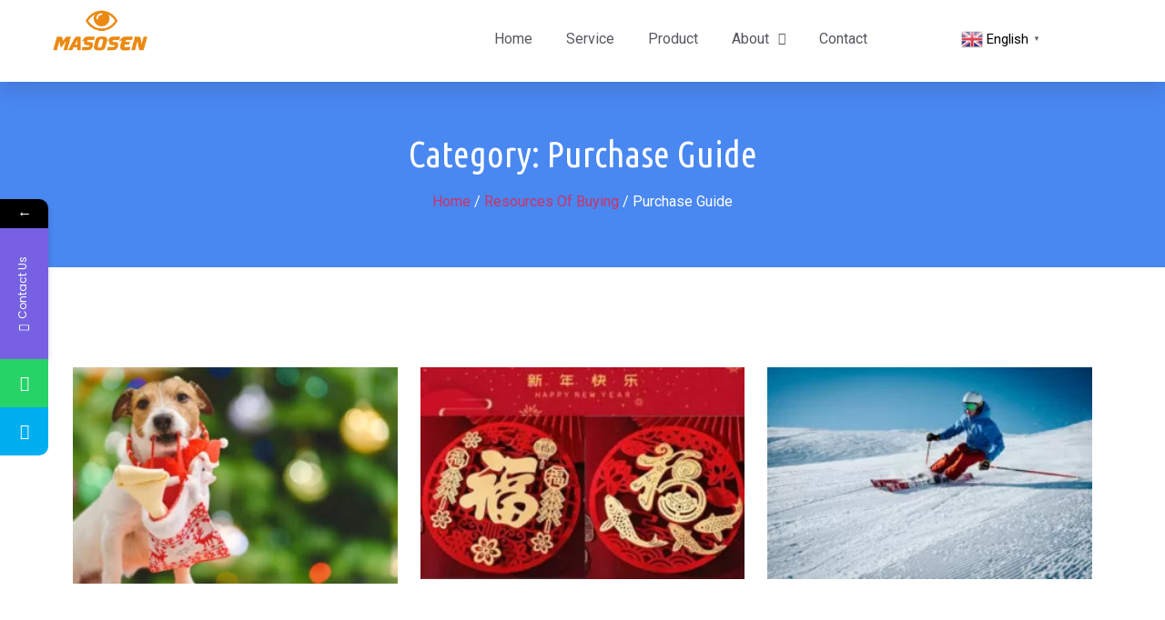

--- FILE ---
content_type: text/html; charset=UTF-8
request_url: https://masosen.com/category/resources/purchase-guide/
body_size: 25062
content:
<!doctype html>
<html lang="en-US">
<head>
	<meta charset="UTF-8">
		<meta name="viewport" content="width=device-width, initial-scale=1">
	<link rel="profile" href="https://gmpg.org/xfn/11">
	<title>Purchase Guide  - MasOSen China Purchasing Agent-Purchasing Assistant</title>
			<style>								
					form#stickyelements-form input::-moz-placeholder{
						color: #4F4F4F;
					} 
					form#stickyelements-form input::-ms-input-placeholder{
						color: #4F4F4F					} 
					form#stickyelements-form input::-webkit-input-placeholder{
						color: #4F4F4F					}
					form#stickyelements-form input::placeholder{
						color: #4F4F4F					}
					form#stickyelements-form textarea::placeholder {
						color: #4F4F4F					}
					form#stickyelements-form textarea::-moz-placeholder {
						color: #4F4F4F					}
			</style>	
			<meta name="robots" content="index, follow" />
<meta name="googlebot" content="index, follow, max-snippet:-1, max-image-preview:large, max-video-preview:-1" />
<meta name="bingbot" content="index, follow, max-snippet:-1, max-image-preview:large, max-video-preview:-1" />
<link rel="canonical" href="https://masosen.com/category/resources/purchase-guide/" />
<meta property="og:url" content="https://masosen.com/category/resources/purchase-guide/" />
<meta property="og:site_name" content="MasOSen China Purchasing Agent-Purchasing Assistant" />
<meta property="og:locale" content="en_US" />
<meta property="og:type" content="object" />
<meta property="og:title" content="Purchase Guide  - MasOSen China Purchasing Agent-Purchasing Assistant" />
<meta name="twitter:card" content="summary" />
<meta name="twitter:title" content="Purchase Guide  - MasOSen China Purchasing Agent-Purchasing Assistant" />
<link rel='dns-prefetch' href='//fonts.googleapis.com' />
<link rel='dns-prefetch' href='//s.w.org' />
<link rel="alternate" type="application/rss+xml" title="MasOSen China Purchasing Agent-Purchasing Assistant &raquo; Feed" href="https://masosen.com/feed/" />
<link rel="alternate" type="application/rss+xml" title="MasOSen China Purchasing Agent-Purchasing Assistant &raquo; Comments Feed" href="https://masosen.com/comments/feed/" />
<link rel="alternate" type="application/rss+xml" title="MasOSen China Purchasing Agent-Purchasing Assistant &raquo; Purchase Guide Category Feed" href="https://masosen.com/category/resources/purchase-guide/feed/" />
<script type="text/javascript">
window._wpemojiSettings = {"baseUrl":"https:\/\/s.w.org\/images\/core\/emoji\/13.1.0\/72x72\/","ext":".png","svgUrl":"https:\/\/s.w.org\/images\/core\/emoji\/13.1.0\/svg\/","svgExt":".svg","source":{"concatemoji":"https:\/\/masosen.com\/wp-includes\/js\/wp-emoji-release.min.js?ver=5.9.12"}};
/*! This file is auto-generated */
!function(e,a,t){var n,r,o,i=a.createElement("canvas"),p=i.getContext&&i.getContext("2d");function s(e,t){var a=String.fromCharCode;p.clearRect(0,0,i.width,i.height),p.fillText(a.apply(this,e),0,0);e=i.toDataURL();return p.clearRect(0,0,i.width,i.height),p.fillText(a.apply(this,t),0,0),e===i.toDataURL()}function c(e){var t=a.createElement("script");t.src=e,t.defer=t.type="text/javascript",a.getElementsByTagName("head")[0].appendChild(t)}for(o=Array("flag","emoji"),t.supports={everything:!0,everythingExceptFlag:!0},r=0;r<o.length;r++)t.supports[o[r]]=function(e){if(!p||!p.fillText)return!1;switch(p.textBaseline="top",p.font="600 32px Arial",e){case"flag":return s([127987,65039,8205,9895,65039],[127987,65039,8203,9895,65039])?!1:!s([55356,56826,55356,56819],[55356,56826,8203,55356,56819])&&!s([55356,57332,56128,56423,56128,56418,56128,56421,56128,56430,56128,56423,56128,56447],[55356,57332,8203,56128,56423,8203,56128,56418,8203,56128,56421,8203,56128,56430,8203,56128,56423,8203,56128,56447]);case"emoji":return!s([10084,65039,8205,55357,56613],[10084,65039,8203,55357,56613])}return!1}(o[r]),t.supports.everything=t.supports.everything&&t.supports[o[r]],"flag"!==o[r]&&(t.supports.everythingExceptFlag=t.supports.everythingExceptFlag&&t.supports[o[r]]);t.supports.everythingExceptFlag=t.supports.everythingExceptFlag&&!t.supports.flag,t.DOMReady=!1,t.readyCallback=function(){t.DOMReady=!0},t.supports.everything||(n=function(){t.readyCallback()},a.addEventListener?(a.addEventListener("DOMContentLoaded",n,!1),e.addEventListener("load",n,!1)):(e.attachEvent("onload",n),a.attachEvent("onreadystatechange",function(){"complete"===a.readyState&&t.readyCallback()})),(n=t.source||{}).concatemoji?c(n.concatemoji):n.wpemoji&&n.twemoji&&(c(n.twemoji),c(n.wpemoji)))}(window,document,window._wpemojiSettings);
</script>
<style type="text/css">
img.wp-smiley,
img.emoji {
	display: inline !important;
	border: none !important;
	box-shadow: none !important;
	height: 1em !important;
	width: 1em !important;
	margin: 0 0.07em !important;
	vertical-align: -0.1em !important;
	background: none !important;
	padding: 0 !important;
}
</style>
	<link rel='stylesheet' id='gtranslate-style-css'  href='https://masosen.com/wp-content/plugins/gtranslate/gtranslate-style24.css?ver=5.9.12' type='text/css' media='all' />
<link rel='stylesheet' id='wp-block-library-css'  href='https://masosen.com/wp-includes/css/dist/block-library/style.min.css?ver=5.9.12' type='text/css' media='all' />
<link rel='stylesheet' id='wc-blocks-vendors-style-css'  href='https://masosen.com/wp-content/plugins/woocommerce/packages/woocommerce-blocks/build/wc-blocks-vendors-style.css?ver=6.7.3' type='text/css' media='all' />
<link rel='stylesheet' id='wc-blocks-style-css'  href='https://masosen.com/wp-content/plugins/woocommerce/packages/woocommerce-blocks/build/wc-blocks-style.css?ver=6.7.3' type='text/css' media='all' />
<style id='global-styles-inline-css' type='text/css'>
body{--wp--preset--color--black: #000000;--wp--preset--color--cyan-bluish-gray: #abb8c3;--wp--preset--color--white: #ffffff;--wp--preset--color--pale-pink: #f78da7;--wp--preset--color--vivid-red: #cf2e2e;--wp--preset--color--luminous-vivid-orange: #ff6900;--wp--preset--color--luminous-vivid-amber: #fcb900;--wp--preset--color--light-green-cyan: #7bdcb5;--wp--preset--color--vivid-green-cyan: #00d084;--wp--preset--color--pale-cyan-blue: #8ed1fc;--wp--preset--color--vivid-cyan-blue: #0693e3;--wp--preset--color--vivid-purple: #9b51e0;--wp--preset--gradient--vivid-cyan-blue-to-vivid-purple: linear-gradient(135deg,rgba(6,147,227,1) 0%,rgb(155,81,224) 100%);--wp--preset--gradient--light-green-cyan-to-vivid-green-cyan: linear-gradient(135deg,rgb(122,220,180) 0%,rgb(0,208,130) 100%);--wp--preset--gradient--luminous-vivid-amber-to-luminous-vivid-orange: linear-gradient(135deg,rgba(252,185,0,1) 0%,rgba(255,105,0,1) 100%);--wp--preset--gradient--luminous-vivid-orange-to-vivid-red: linear-gradient(135deg,rgba(255,105,0,1) 0%,rgb(207,46,46) 100%);--wp--preset--gradient--very-light-gray-to-cyan-bluish-gray: linear-gradient(135deg,rgb(238,238,238) 0%,rgb(169,184,195) 100%);--wp--preset--gradient--cool-to-warm-spectrum: linear-gradient(135deg,rgb(74,234,220) 0%,rgb(151,120,209) 20%,rgb(207,42,186) 40%,rgb(238,44,130) 60%,rgb(251,105,98) 80%,rgb(254,248,76) 100%);--wp--preset--gradient--blush-light-purple: linear-gradient(135deg,rgb(255,206,236) 0%,rgb(152,150,240) 100%);--wp--preset--gradient--blush-bordeaux: linear-gradient(135deg,rgb(254,205,165) 0%,rgb(254,45,45) 50%,rgb(107,0,62) 100%);--wp--preset--gradient--luminous-dusk: linear-gradient(135deg,rgb(255,203,112) 0%,rgb(199,81,192) 50%,rgb(65,88,208) 100%);--wp--preset--gradient--pale-ocean: linear-gradient(135deg,rgb(255,245,203) 0%,rgb(182,227,212) 50%,rgb(51,167,181) 100%);--wp--preset--gradient--electric-grass: linear-gradient(135deg,rgb(202,248,128) 0%,rgb(113,206,126) 100%);--wp--preset--gradient--midnight: linear-gradient(135deg,rgb(2,3,129) 0%,rgb(40,116,252) 100%);--wp--preset--duotone--dark-grayscale: url('#wp-duotone-dark-grayscale');--wp--preset--duotone--grayscale: url('#wp-duotone-grayscale');--wp--preset--duotone--purple-yellow: url('#wp-duotone-purple-yellow');--wp--preset--duotone--blue-red: url('#wp-duotone-blue-red');--wp--preset--duotone--midnight: url('#wp-duotone-midnight');--wp--preset--duotone--magenta-yellow: url('#wp-duotone-magenta-yellow');--wp--preset--duotone--purple-green: url('#wp-duotone-purple-green');--wp--preset--duotone--blue-orange: url('#wp-duotone-blue-orange');--wp--preset--font-size--small: 13px;--wp--preset--font-size--medium: 20px;--wp--preset--font-size--large: 36px;--wp--preset--font-size--x-large: 42px;}.has-black-color{color: var(--wp--preset--color--black) !important;}.has-cyan-bluish-gray-color{color: var(--wp--preset--color--cyan-bluish-gray) !important;}.has-white-color{color: var(--wp--preset--color--white) !important;}.has-pale-pink-color{color: var(--wp--preset--color--pale-pink) !important;}.has-vivid-red-color{color: var(--wp--preset--color--vivid-red) !important;}.has-luminous-vivid-orange-color{color: var(--wp--preset--color--luminous-vivid-orange) !important;}.has-luminous-vivid-amber-color{color: var(--wp--preset--color--luminous-vivid-amber) !important;}.has-light-green-cyan-color{color: var(--wp--preset--color--light-green-cyan) !important;}.has-vivid-green-cyan-color{color: var(--wp--preset--color--vivid-green-cyan) !important;}.has-pale-cyan-blue-color{color: var(--wp--preset--color--pale-cyan-blue) !important;}.has-vivid-cyan-blue-color{color: var(--wp--preset--color--vivid-cyan-blue) !important;}.has-vivid-purple-color{color: var(--wp--preset--color--vivid-purple) !important;}.has-black-background-color{background-color: var(--wp--preset--color--black) !important;}.has-cyan-bluish-gray-background-color{background-color: var(--wp--preset--color--cyan-bluish-gray) !important;}.has-white-background-color{background-color: var(--wp--preset--color--white) !important;}.has-pale-pink-background-color{background-color: var(--wp--preset--color--pale-pink) !important;}.has-vivid-red-background-color{background-color: var(--wp--preset--color--vivid-red) !important;}.has-luminous-vivid-orange-background-color{background-color: var(--wp--preset--color--luminous-vivid-orange) !important;}.has-luminous-vivid-amber-background-color{background-color: var(--wp--preset--color--luminous-vivid-amber) !important;}.has-light-green-cyan-background-color{background-color: var(--wp--preset--color--light-green-cyan) !important;}.has-vivid-green-cyan-background-color{background-color: var(--wp--preset--color--vivid-green-cyan) !important;}.has-pale-cyan-blue-background-color{background-color: var(--wp--preset--color--pale-cyan-blue) !important;}.has-vivid-cyan-blue-background-color{background-color: var(--wp--preset--color--vivid-cyan-blue) !important;}.has-vivid-purple-background-color{background-color: var(--wp--preset--color--vivid-purple) !important;}.has-black-border-color{border-color: var(--wp--preset--color--black) !important;}.has-cyan-bluish-gray-border-color{border-color: var(--wp--preset--color--cyan-bluish-gray) !important;}.has-white-border-color{border-color: var(--wp--preset--color--white) !important;}.has-pale-pink-border-color{border-color: var(--wp--preset--color--pale-pink) !important;}.has-vivid-red-border-color{border-color: var(--wp--preset--color--vivid-red) !important;}.has-luminous-vivid-orange-border-color{border-color: var(--wp--preset--color--luminous-vivid-orange) !important;}.has-luminous-vivid-amber-border-color{border-color: var(--wp--preset--color--luminous-vivid-amber) !important;}.has-light-green-cyan-border-color{border-color: var(--wp--preset--color--light-green-cyan) !important;}.has-vivid-green-cyan-border-color{border-color: var(--wp--preset--color--vivid-green-cyan) !important;}.has-pale-cyan-blue-border-color{border-color: var(--wp--preset--color--pale-cyan-blue) !important;}.has-vivid-cyan-blue-border-color{border-color: var(--wp--preset--color--vivid-cyan-blue) !important;}.has-vivid-purple-border-color{border-color: var(--wp--preset--color--vivid-purple) !important;}.has-vivid-cyan-blue-to-vivid-purple-gradient-background{background: var(--wp--preset--gradient--vivid-cyan-blue-to-vivid-purple) !important;}.has-light-green-cyan-to-vivid-green-cyan-gradient-background{background: var(--wp--preset--gradient--light-green-cyan-to-vivid-green-cyan) !important;}.has-luminous-vivid-amber-to-luminous-vivid-orange-gradient-background{background: var(--wp--preset--gradient--luminous-vivid-amber-to-luminous-vivid-orange) !important;}.has-luminous-vivid-orange-to-vivid-red-gradient-background{background: var(--wp--preset--gradient--luminous-vivid-orange-to-vivid-red) !important;}.has-very-light-gray-to-cyan-bluish-gray-gradient-background{background: var(--wp--preset--gradient--very-light-gray-to-cyan-bluish-gray) !important;}.has-cool-to-warm-spectrum-gradient-background{background: var(--wp--preset--gradient--cool-to-warm-spectrum) !important;}.has-blush-light-purple-gradient-background{background: var(--wp--preset--gradient--blush-light-purple) !important;}.has-blush-bordeaux-gradient-background{background: var(--wp--preset--gradient--blush-bordeaux) !important;}.has-luminous-dusk-gradient-background{background: var(--wp--preset--gradient--luminous-dusk) !important;}.has-pale-ocean-gradient-background{background: var(--wp--preset--gradient--pale-ocean) !important;}.has-electric-grass-gradient-background{background: var(--wp--preset--gradient--electric-grass) !important;}.has-midnight-gradient-background{background: var(--wp--preset--gradient--midnight) !important;}.has-small-font-size{font-size: var(--wp--preset--font-size--small) !important;}.has-medium-font-size{font-size: var(--wp--preset--font-size--medium) !important;}.has-large-font-size{font-size: var(--wp--preset--font-size--large) !important;}.has-x-large-font-size{font-size: var(--wp--preset--font-size--x-large) !important;}
</style>
<link rel='stylesheet' id='woocommerce-layout-css'  href='https://masosen.com/wp-content/plugins/woocommerce/assets/css/woocommerce-layout.css?ver=6.2.2' type='text/css' media='all' />
<link rel='stylesheet' id='woocommerce-smallscreen-css'  href='https://masosen.com/wp-content/plugins/woocommerce/assets/css/woocommerce-smallscreen.css?ver=6.2.2' type='text/css' media='only screen and (max-width: 768px)' />
<link rel='stylesheet' id='woocommerce-general-css'  href='https://masosen.com/wp-content/plugins/woocommerce/assets/css/woocommerce.css?ver=6.2.2' type='text/css' media='all' />
<style id='woocommerce-inline-inline-css' type='text/css'>
.woocommerce form .form-row .required { visibility: visible; }
</style>
<link rel='stylesheet' id='css-file-css'  href='https://masosen.com/wp-content/plugins/woocommerce-for-b2b/css/elementor.css?ver=1.1' type='text/css' media='all' />
<link rel='stylesheet' id='hello-elementor-css'  href='https://masosen.com/wp-content/themes/hello-elementor/style.min.css?ver=2.5.0' type='text/css' media='all' />
<link rel='stylesheet' id='hello-elementor-theme-style-css'  href='https://masosen.com/wp-content/themes/hello-elementor/theme.min.css?ver=2.5.0' type='text/css' media='all' />
<link rel='stylesheet' id='elementor-frontend-css'  href='https://masosen.com/wp-content/plugins/elementor/assets/css/frontend-lite.min.css?ver=3.5.5' type='text/css' media='all' />
<link rel='stylesheet' id='elementor-post-90-css'  href='https://masosen.com/wp-content/uploads/elementor/css/post-90.css?ver=1647309179' type='text/css' media='all' />
<link rel='stylesheet' id='elementor-icons-css'  href='https://masosen.com/wp-content/plugins/elementor/assets/lib/eicons/css/elementor-icons.min.css?ver=5.14.0' type='text/css' media='all' />
<link rel='stylesheet' id='elementor-pro-css'  href='https://masosen.com/wp-content/plugins/elementor-pro/assets/css/frontend-lite.min.css?ver=3.6.2' type='text/css' media='all' />
<link rel='stylesheet' id='uael-frontend-css'  href='https://masosen.com/wp-content/plugins/ultimate-elementor/assets/min-css/uael-frontend.min.css?ver=1.36.4' type='text/css' media='all' />
<link rel='stylesheet' id='elementor-post-158-css'  href='https://masosen.com/wp-content/uploads/elementor/css/post-158.css?ver=1705853453' type='text/css' media='all' />
<link rel='stylesheet' id='elementor-post-167-css'  href='https://masosen.com/wp-content/uploads/elementor/css/post-167.css?ver=1662346113' type='text/css' media='all' />
<link rel='stylesheet' id='elementor-post-1088-css'  href='https://masosen.com/wp-content/uploads/elementor/css/post-1088.css?ver=1649901623' type='text/css' media='all' />
<link rel='stylesheet' id='mystickyelements-google-fonts-css'  href='https://fonts.googleapis.com/css?family=Poppins%3A400%2C500%2C600%2C700&#038;ver=5.9.12' type='text/css' media='all' />
<link rel='stylesheet' id='font-awesome-css-css'  href='https://masosen.com/wp-content/plugins/mystickyelements/css/font-awesome.min.css?ver=2.0.4' type='text/css' media='all' />
<link rel='stylesheet' id='mystickyelements-front-css-css'  href='https://masosen.com/wp-content/plugins/mystickyelements/css/mystickyelements-front.min.css?ver=2.0.4' type='text/css' media='all' />
<link rel='stylesheet' id='google-fonts-1-css'  href='https://fonts.googleapis.com/css?family=Roboto%3A100%2C100italic%2C200%2C200italic%2C300%2C300italic%2C400%2C400italic%2C500%2C500italic%2C600%2C600italic%2C700%2C700italic%2C800%2C800italic%2C900%2C900italic%7CRoboto+Slab%3A100%2C100italic%2C200%2C200italic%2C300%2C300italic%2C400%2C400italic%2C500%2C500italic%2C600%2C600italic%2C700%2C700italic%2C800%2C800italic%2C900%2C900italic%7CUbuntu+Condensed%3A100%2C100italic%2C200%2C200italic%2C300%2C300italic%2C400%2C400italic%2C500%2C500italic%2C600%2C600italic%2C700%2C700italic%2C800%2C800italic%2C900%2C900italic&#038;display=auto&#038;ver=5.9.12' type='text/css' media='all' />
<link rel='stylesheet' id='elementor-icons-shared-0-css'  href='https://masosen.com/wp-content/plugins/elementor/assets/lib/font-awesome/css/fontawesome.min.css?ver=5.15.3' type='text/css' media='all' />
<link rel='stylesheet' id='elementor-icons-fa-solid-css'  href='https://masosen.com/wp-content/plugins/elementor/assets/lib/font-awesome/css/solid.min.css?ver=5.15.3' type='text/css' media='all' />
<script type='text/javascript' src='https://masosen.com/wp-includes/js/jquery/jquery.min.js?ver=3.6.0' id='jquery-core-js'></script>
<script type='text/javascript' src='https://masosen.com/wp-includes/js/jquery/jquery-migrate.min.js?ver=3.3.2' id='jquery-migrate-js'></script>
			<link rel="next" href="https://masosen.com/category/resources/purchase-guide/page/2/" />
		<link rel="https://api.w.org/" href="https://masosen.com/wp-json/" /><link rel="alternate" type="application/json" href="https://masosen.com/wp-json/wp/v2/categories/28" /><link rel="EditURI" type="application/rsd+xml" title="RSD" href="https://masosen.com/xmlrpc.php?rsd" />
<link rel="wlwmanifest" type="application/wlwmanifest+xml" href="https://masosen.com/wp-includes/wlwmanifest.xml" /> 
<meta name="generator" content="WordPress 5.9.12" />
<meta name="generator" content="WooCommerce 6.2.2" />


<!-- Google Tag Manager -->
<script>(function(w,d,s,l,i){w[l]=w[l]||[];w[l].push({'gtm.start':
new Date().getTime(),event:'gtm.js'});var f=d.getElementsByTagName(s)[0],
j=d.createElement(s),dl=l!='dataLayer'?'&l='+l:'';j.async=true;j.src=
'https://www.googletagmanager.com/gtm.js?id='+i+dl;f.parentNode.insertBefore(j,f);
})(window,document,'script','dataLayer','GTM-NGW5DKB');</script>
<!-- End Google Tag Manager --><script>document.createElement( "picture" );if(!window.HTMLPictureElement && document.addEventListener) {window.addEventListener("DOMContentLoaded", function() {var s = document.createElement("script");s.src = "https://masosen.com/wp-content/plugins/webp-express/js/picturefill.min.js";document.body.appendChild(s);});}</script>	<noscript><style>.woocommerce-product-gallery{ opacity: 1 !important; }</style></noscript>
	<script id='nitro-telemetry'>(()=>{window.NitroPack=window.NitroPack||{coreVersion:"na",isCounted:!1};let e=document.createElement("script");if(e.src="https://nitroscripts.com/djzKrKerWFQNBjGqLoYCeOoPjNgFKPhJ",e.async=!0,e.id="nitro-script",document.head.appendChild(e),!window.NitroPack.isCounted){window.NitroPack.isCounted=!0;let t=()=>{navigator.sendBeacon("https://to.getnitropack.com/p",JSON.stringify({siteId:"djzKrKerWFQNBjGqLoYCeOoPjNgFKPhJ",url:window.location.href,isOptimized:!!window.IS_NITROPACK,coreVersion:"na",missReason:window.NPTelemetryMetadata?.missReason||"",pageType:window.NPTelemetryMetadata?.pageType||"",isEligibleForOptimization:!!window.NPTelemetryMetadata?.isEligibleForOptimization}))};(()=>{let e=()=>new Promise(e=>{"complete"===document.readyState?e():window.addEventListener("load",e)}),i=()=>new Promise(e=>{document.prerendering?document.addEventListener("prerenderingchange",e,{once:!0}):e()}),a=async()=>{await i(),await e(),t()};a()})(),window.addEventListener("pageshow",e=>{if(e.persisted){let i=document.prerendering||self.performance?.getEntriesByType?.("navigation")[0]?.activationStart>0;"visible"!==document.visibilityState||i||t()}})}})();</script><link rel="icon" href="https://masosen.com/wp-content/uploads/2022/02/cropped-512x512-3-32x32.jpg" sizes="32x32" />
<link rel="icon" href="https://masosen.com/wp-content/uploads/2022/02/cropped-512x512-3-192x192.jpg" sizes="192x192" />
<link rel="apple-touch-icon" href="https://masosen.com/wp-content/uploads/2022/02/cropped-512x512-3-180x180.jpg" />
<meta name="msapplication-TileImage" content="https://masosen.com/wp-content/uploads/2022/02/cropped-512x512-3-270x270.jpg" />

<script async src='https://www.googletagmanager.com/gtag/js?id=UA-225053629-1'></script>
<script>
window.dataLayer = window.dataLayer || [];
function gtag(){dataLayer.push(arguments);}gtag('js', new Date());
gtag('config', 'UA-225053629-1' , {'allow_display_features': false,});
gtag('config', 'AW-10879960393');

</script>

<script async defer src="https://tools.luckyorange.com/core/lo.js?site-id=da03b46c"></script>
<!-- Hotjar Tracking Code for https://masosen.com/ -->
<script>
    (function(h,o,t,j,a,r){
        h.hj=h.hj||function(){(h.hj.q=h.hj.q||[]).push(arguments)};
        h._hjSettings={hjid:2992826,hjsv:6};
        a=o.getElementsByTagName('head')[0];
        r=o.createElement('script');r.async=1;
        r.src=t+h._hjSettings.hjid+j+h._hjSettings.hjsv;
        a.appendChild(r);
    })(window,document,'https://static.hotjar.com/c/hotjar-','.js?sv=');
</script></head>
<body data-rsssl=1 class="archive category category-purchase-guide category-28 wp-custom-logo theme-hello-elementor woocommerce-no-js elementor-default elementor-template-full-width elementor-kit-90 elementor-page-1088">



<!-- Google Tag Manager (noscript) -->
<noscript><iframe src="https://www.googletagmanager.com/ns.html?id=GTM-NGW5DKB"
height="0" width="0" style="display:none;visibility:hidden"></iframe></noscript>
<!-- End Google Tag Manager (noscript) --><svg xmlns="http://www.w3.org/2000/svg" viewBox="0 0 0 0" width="0" height="0" focusable="false" role="none" style="visibility: hidden; position: absolute; left: -9999px; overflow: hidden;" ><defs><filter id="wp-duotone-dark-grayscale"><feColorMatrix color-interpolation-filters="sRGB" type="matrix" values=" .299 .587 .114 0 0 .299 .587 .114 0 0 .299 .587 .114 0 0 .299 .587 .114 0 0 " /><feComponentTransfer color-interpolation-filters="sRGB" ><feFuncR type="table" tableValues="0 0.49803921568627" /><feFuncG type="table" tableValues="0 0.49803921568627" /><feFuncB type="table" tableValues="0 0.49803921568627" /><feFuncA type="table" tableValues="1 1" /></feComponentTransfer><feComposite in2="SourceGraphic" operator="in" /></filter></defs></svg><svg xmlns="http://www.w3.org/2000/svg" viewBox="0 0 0 0" width="0" height="0" focusable="false" role="none" style="visibility: hidden; position: absolute; left: -9999px; overflow: hidden;" ><defs><filter id="wp-duotone-grayscale"><feColorMatrix color-interpolation-filters="sRGB" type="matrix" values=" .299 .587 .114 0 0 .299 .587 .114 0 0 .299 .587 .114 0 0 .299 .587 .114 0 0 " /><feComponentTransfer color-interpolation-filters="sRGB" ><feFuncR type="table" tableValues="0 1" /><feFuncG type="table" tableValues="0 1" /><feFuncB type="table" tableValues="0 1" /><feFuncA type="table" tableValues="1 1" /></feComponentTransfer><feComposite in2="SourceGraphic" operator="in" /></filter></defs></svg><svg xmlns="http://www.w3.org/2000/svg" viewBox="0 0 0 0" width="0" height="0" focusable="false" role="none" style="visibility: hidden; position: absolute; left: -9999px; overflow: hidden;" ><defs><filter id="wp-duotone-purple-yellow"><feColorMatrix color-interpolation-filters="sRGB" type="matrix" values=" .299 .587 .114 0 0 .299 .587 .114 0 0 .299 .587 .114 0 0 .299 .587 .114 0 0 " /><feComponentTransfer color-interpolation-filters="sRGB" ><feFuncR type="table" tableValues="0.54901960784314 0.98823529411765" /><feFuncG type="table" tableValues="0 1" /><feFuncB type="table" tableValues="0.71764705882353 0.25490196078431" /><feFuncA type="table" tableValues="1 1" /></feComponentTransfer><feComposite in2="SourceGraphic" operator="in" /></filter></defs></svg><svg xmlns="http://www.w3.org/2000/svg" viewBox="0 0 0 0" width="0" height="0" focusable="false" role="none" style="visibility: hidden; position: absolute; left: -9999px; overflow: hidden;" ><defs><filter id="wp-duotone-blue-red"><feColorMatrix color-interpolation-filters="sRGB" type="matrix" values=" .299 .587 .114 0 0 .299 .587 .114 0 0 .299 .587 .114 0 0 .299 .587 .114 0 0 " /><feComponentTransfer color-interpolation-filters="sRGB" ><feFuncR type="table" tableValues="0 1" /><feFuncG type="table" tableValues="0 0.27843137254902" /><feFuncB type="table" tableValues="0.5921568627451 0.27843137254902" /><feFuncA type="table" tableValues="1 1" /></feComponentTransfer><feComposite in2="SourceGraphic" operator="in" /></filter></defs></svg><svg xmlns="http://www.w3.org/2000/svg" viewBox="0 0 0 0" width="0" height="0" focusable="false" role="none" style="visibility: hidden; position: absolute; left: -9999px; overflow: hidden;" ><defs><filter id="wp-duotone-midnight"><feColorMatrix color-interpolation-filters="sRGB" type="matrix" values=" .299 .587 .114 0 0 .299 .587 .114 0 0 .299 .587 .114 0 0 .299 .587 .114 0 0 " /><feComponentTransfer color-interpolation-filters="sRGB" ><feFuncR type="table" tableValues="0 0" /><feFuncG type="table" tableValues="0 0.64705882352941" /><feFuncB type="table" tableValues="0 1" /><feFuncA type="table" tableValues="1 1" /></feComponentTransfer><feComposite in2="SourceGraphic" operator="in" /></filter></defs></svg><svg xmlns="http://www.w3.org/2000/svg" viewBox="0 0 0 0" width="0" height="0" focusable="false" role="none" style="visibility: hidden; position: absolute; left: -9999px; overflow: hidden;" ><defs><filter id="wp-duotone-magenta-yellow"><feColorMatrix color-interpolation-filters="sRGB" type="matrix" values=" .299 .587 .114 0 0 .299 .587 .114 0 0 .299 .587 .114 0 0 .299 .587 .114 0 0 " /><feComponentTransfer color-interpolation-filters="sRGB" ><feFuncR type="table" tableValues="0.78039215686275 1" /><feFuncG type="table" tableValues="0 0.94901960784314" /><feFuncB type="table" tableValues="0.35294117647059 0.47058823529412" /><feFuncA type="table" tableValues="1 1" /></feComponentTransfer><feComposite in2="SourceGraphic" operator="in" /></filter></defs></svg><svg xmlns="http://www.w3.org/2000/svg" viewBox="0 0 0 0" width="0" height="0" focusable="false" role="none" style="visibility: hidden; position: absolute; left: -9999px; overflow: hidden;" ><defs><filter id="wp-duotone-purple-green"><feColorMatrix color-interpolation-filters="sRGB" type="matrix" values=" .299 .587 .114 0 0 .299 .587 .114 0 0 .299 .587 .114 0 0 .299 .587 .114 0 0 " /><feComponentTransfer color-interpolation-filters="sRGB" ><feFuncR type="table" tableValues="0.65098039215686 0.40392156862745" /><feFuncG type="table" tableValues="0 1" /><feFuncB type="table" tableValues="0.44705882352941 0.4" /><feFuncA type="table" tableValues="1 1" /></feComponentTransfer><feComposite in2="SourceGraphic" operator="in" /></filter></defs></svg><svg xmlns="http://www.w3.org/2000/svg" viewBox="0 0 0 0" width="0" height="0" focusable="false" role="none" style="visibility: hidden; position: absolute; left: -9999px; overflow: hidden;" ><defs><filter id="wp-duotone-blue-orange"><feColorMatrix color-interpolation-filters="sRGB" type="matrix" values=" .299 .587 .114 0 0 .299 .587 .114 0 0 .299 .587 .114 0 0 .299 .587 .114 0 0 " /><feComponentTransfer color-interpolation-filters="sRGB" ><feFuncR type="table" tableValues="0.098039215686275 1" /><feFuncG type="table" tableValues="0 0.66274509803922" /><feFuncB type="table" tableValues="0.84705882352941 0.41960784313725" /><feFuncA type="table" tableValues="1 1" /></feComponentTransfer><feComposite in2="SourceGraphic" operator="in" /></filter></defs></svg>		<div data-elementor-type="header" data-elementor-id="158" class="elementor elementor-158 elementor-location-header" data-elementor-settings="[]">
								<section class="elementor-section elementor-top-section elementor-element elementor-element-60af7c29 elementor-section-height-min-height elementor-section-items-top elementor-section-boxed elementor-section-height-default" data-id="60af7c29" data-element_type="section">
						<div class="elementor-container elementor-column-gap-default">
					<div class="elementor-column elementor-col-33 elementor-top-column elementor-element elementor-element-4e8faeca" data-id="4e8faeca" data-element_type="column" data-settings="{&quot;background_background&quot;:&quot;classic&quot;}">
			<div class="elementor-widget-wrap elementor-element-populated">
								<div class="elementor-element elementor-element-b51237d elementor-widget elementor-widget-image" data-id="b51237d" data-element_type="widget" data-widget_type="image.default">
				<div class="elementor-widget-container">
			<style>/*! elementor - v3.5.5 - 03-02-2022 */
.elementor-widget-image{text-align:center}.elementor-widget-image a{display:inline-block}.elementor-widget-image a img[src$=".svg"]{width:48px}.elementor-widget-image img{vertical-align:middle;display:inline-block}</style>									<figure class="wp-caption">
											<a href="https://masosen.com">
							<picture><source srcset="https://masosen.com/wp-content/webp-express/webp-images/uploads/2022/02/onlinelogomaker-022122-2044-4804-2000-1.png.webp 722w, https://masosen.com/wp-content/webp-express/webp-images/uploads/2022/02/onlinelogomaker-022122-2044-4804-2000-1-300x117.png.webp 300w, https://masosen.com/wp-content/webp-express/webp-images/uploads/2022/02/onlinelogomaker-022122-2044-4804-2000-1-600x234.png.webp 600w" sizes="(max-width: 722px) 100vw, 722px" type="image/webp"><img width="722" height="282" src="https://masosen.com/wp-content/uploads/2022/02/onlinelogomaker-022122-2044-4804-2000-1.png" class="attachment-full size-full webpexpress-processed" alt="" loading="lazy" srcset="https://masosen.com/wp-content/uploads/2022/02/onlinelogomaker-022122-2044-4804-2000-1.png 722w, https://masosen.com/wp-content/uploads/2022/02/onlinelogomaker-022122-2044-4804-2000-1-300x117.png 300w, https://masosen.com/wp-content/uploads/2022/02/onlinelogomaker-022122-2044-4804-2000-1-600x234.png 600w" sizes="(max-width: 722px) 100vw, 722px"></picture>								</a>
											<figcaption class="widget-image-caption wp-caption-text"></figcaption>
										</figure>
									</div>
				</div>
					</div>
		</div>
				<div class="elementor-column elementor-col-33 elementor-top-column elementor-element elementor-element-1a0f9c1a" data-id="1a0f9c1a" data-element_type="column">
			<div class="elementor-widget-wrap elementor-element-populated">
								<div class="elementor-element elementor-element-0e629cc uael-nav-menu__align-center uael-nav-menu-toggle-label-yes uael-submenu-open-hover uael-submenu-icon-arrow uael-submenu-animation-none uael-link-redirect-child uael-nav-menu__breakpoint-tablet uael-nav-menu-label-align-right elementor-widget elementor-widget-uael-nav-menu" data-id="0e629cc" data-element_type="widget" data-widget_type="uael-nav-menu.default">
				<div class="elementor-widget-container">
					<div class="uael-nav-menu uael-layout-horizontal uael-nav-menu-layout uael-pointer__none" data-layout="horizontal">
				<div class="uael-nav-menu__toggle elementor-clickable">
					<div class="uael-nav-menu-icon">
						<i aria-hidden="true" tabindex="0" class="fas fa-align-justify"></i>					</div>
											<span class="uael-nav-menu-label">Menu</span>
									</div>
										<nav class="uael-nav-menu__layout-horizontal uael-nav-menu__submenu-arrow" data-toggle-icon="&lt;i aria-hidden=&quot;true&quot; tabindex=&quot;0&quot; class=&quot;fas fa-align-justify&quot;&gt;&lt;/i&gt;" data-close-icon="&lt;i aria-hidden=&quot;true&quot; tabindex=&quot;0&quot; class=&quot;fas fa-angle-double-up&quot;&gt;&lt;/i&gt;" data-full-width="yes">
			 <ul class="uael-nav-menu uael-nav-menu-custom uael-custom-wrapper"><li class="menu-item menu-item-has-children parent parent-has-no-child elementor-repeater-item-6dde6cf" data-dropdown-width="default" data-dropdown-pos="left"><a href="https://masosen.com/" class='uael-menu-item'>Home<span class='uael-menu-toggle sub-arrow parent-item'><i class='fa'></i></span></a><li class="menu-item menu-item-has-children parent parent-has-no-child elementor-repeater-item-8dc65c8" data-dropdown-width="default" data-dropdown-pos="left"><a href="https://masosen.com/service/" class='uael-menu-item'>Service<span class='uael-menu-toggle sub-arrow parent-item'><i class='fa'></i></span></a><li class="menu-item menu-item-has-children parent parent-has-no-child elementor-repeater-item-d157a3e" data-dropdown-width="default" data-dropdown-pos="left"><a href="https://masosen.com/product/" class='uael-menu-item'>Product<span class='uael-menu-toggle sub-arrow parent-item'><i class='fa'></i></span></a><li class="menu-item menu-item-has-children parent parent-has-no-child elementor-repeater-item-e6a1d1a" data-dropdown-width="default" data-dropdown-pos="left"><div class='uael-has-submenu-container'><a href="#" class='uael-menu-item'>About<span class='uael-menu-toggle sub-arrow parent-item'><i class='fa'></i></span></a></div><ul class='sub-menu parent-do-not-have-template'><li class="menu-item child menu-item-has-children elementor-repeater elementor-repeater-item-845818c"><a href="https://masosen.com/about-masosen/" class='uael-sub-menu-item'>About Us</a></li><li class="menu-item child menu-item-has-children elementor-repeater elementor-repeater-item-2b4e236"><a href="https://masosen.com/about-our-responsibility/" class='uael-sub-menu-item'>About Our Responsibility</a></li><li class="menu-item child menu-item-has-children elementor-repeater elementor-repeater-item-ad1b14d"><a href="https://masosen.com/purchasing-agent-in-china/" class='uael-sub-menu-item'>Why MASOSEN?</a></li><li class="menu-item child menu-item-has-children elementor-repeater elementor-repeater-item-a921c59"><a href="https://masosen.com/category/resources/" class='uael-sub-menu-item'>Resources</a></li><li class="menu-item child menu-item-has-children elementor-repeater elementor-repeater-item-ec6ccb8"><a href="https://masosen.com/faqs-of-buying/" class='uael-sub-menu-item'>FAQs Of Buying</a></li></ul></li><li class="menu-item menu-item-has-children parent parent-has-no-child elementor-repeater-item-f82fcba" data-dropdown-width="default" data-dropdown-pos="left"><a href="https://masosen.com/contact/" class='uael-menu-item'>Contact<span class='uael-menu-toggle sub-arrow parent-item'><i class='fa'></i></span></a></ul>		</nav>
							</div>
					</div>
				</div>
					</div>
		</div>
				<div class="elementor-column elementor-col-33 elementor-top-column elementor-element elementor-element-431826b" data-id="431826b" data-element_type="column">
			<div class="elementor-widget-wrap elementor-element-populated">
								<div class="elementor-element elementor-element-9f8a735 elementor-widget elementor-widget-wp-widget-gtranslate" data-id="9f8a735" data-element_type="widget" data-widget_type="wp-widget-gtranslate.default">
				<div class="elementor-widget-container">
			<!-- GTranslate: https://gtranslate.io/ -->
<a href="#" class="switcher-popup glink nturl notranslate" onclick="openGTPopup(this)"><img src="//masosen.com/wp-content/plugins/gtranslate/flags/24/en.png" height="24" width="24" alt="en" /> <span>English</span><span style="color:#666;font-size:8px;font-weight:bold;">&#9660;</span></a>
<div id="gt_fade" class="gt_black_overlay"></div>
<div id="gt_lightbox" class="gt_white_content notranslate">
<div style="position:relative;height:14px;"><span onclick="closeGTPopup()" style="position:absolute;right:2px;top:2px;font-weight:bold;font-size:12px;cursor:pointer;color:#444;font-family:cursive;">X</span></div>
<div class="gt_languages">
<a href="#" onclick="changeGTLanguage('en|ar', this);return false;" title="Arabic" class="glink nturl"><img data-gt-lazy-src="//masosen.com/wp-content/plugins/gtranslate/flags/24/ar.png" height="24" width="24" alt="ar" /> <span>Arabic</span></a><a href="#" onclick="changeGTLanguage('en|nl', this);return false;" title="Dutch" class="glink nturl"><img data-gt-lazy-src="//masosen.com/wp-content/plugins/gtranslate/flags/24/nl.png" height="24" width="24" alt="nl" /> <span>Dutch</span></a><a href="#" onclick="changeGTLanguage('en|en', this);return false;" title="English" class="glink nturl selected"><img data-gt-lazy-src="//masosen.com/wp-content/plugins/gtranslate/flags/24/en.png" height="24" width="24" alt="en" /> <span>English</span></a><a href="#" onclick="changeGTLanguage('en|fr', this);return false;" title="French" class="glink nturl"><img data-gt-lazy-src="//masosen.com/wp-content/plugins/gtranslate/flags/24/fr.png" height="24" width="24" alt="fr" /> <span>French</span></a><a href="#" onclick="changeGTLanguage('en|de', this);return false;" title="German" class="glink nturl"><img data-gt-lazy-src="//masosen.com/wp-content/plugins/gtranslate/flags/24/de.png" height="24" width="24" alt="de" /> <span>German</span></a><a href="#" onclick="changeGTLanguage('en|it', this);return false;" title="Italian" class="glink nturl"><img data-gt-lazy-src="//masosen.com/wp-content/plugins/gtranslate/flags/24/it.png" height="24" width="24" alt="it" /> <span>Italian</span></a><a href="#" onclick="changeGTLanguage('en|ja', this);return false;" title="Japanese" class="glink nturl"><img data-gt-lazy-src="//masosen.com/wp-content/plugins/gtranslate/flags/24/ja.png" height="24" width="24" alt="ja" /> <span>Japanese</span></a><a href="#" onclick="changeGTLanguage('en|ko', this);return false;" title="Korean" class="glink nturl"><img data-gt-lazy-src="//masosen.com/wp-content/plugins/gtranslate/flags/24/ko.png" height="24" width="24" alt="ko" /> <span>Korean</span></a><a href="#" onclick="changeGTLanguage('en|pt', this);return false;" title="Portuguese" class="glink nturl"><img data-gt-lazy-src="//masosen.com/wp-content/plugins/gtranslate/flags/24/pt.png" height="24" width="24" alt="pt" /> <span>Portuguese</span></a><a href="#" onclick="changeGTLanguage('en|ru', this);return false;" title="Russian" class="glink nturl"><img data-gt-lazy-src="//masosen.com/wp-content/plugins/gtranslate/flags/24/ru.png" height="24" width="24" alt="ru" /> <span>Russian</span></a><a href="#" onclick="changeGTLanguage('en|es', this);return false;" title="Spanish" class="glink nturl"><img data-gt-lazy-src="//masosen.com/wp-content/plugins/gtranslate/flags/24/es.png" height="24" width="24" alt="es" /> <span>Spanish</span></a><a href="#" onclick="changeGTLanguage('en|sv', this);return false;" title="Swedish" class="glink nturl"><img data-gt-lazy-src="//masosen.com/wp-content/plugins/gtranslate/flags/24/sv.png" height="24" width="24" alt="sv" /> <span>Swedish</span></a></div>
</div>
<style>
.gt_black_overlay {display:none;position:fixed;top:0%;left:0%;width:100%;height:100%;background-color:black;z-index:2017;-moz-opacity:0.8;opacity:.80;filter:alpha(opacity=80);}
.gt_white_content {display:none;position:fixed;top:50%;left:50%;width:682px;height:375px;margin:-187.5px 0 0 -341px;padding:6px 16px;border-radius:5px;background-color:white;color:black;z-index:19881205;overflow:auto;text-align:left;}
.gt_white_content a {display:block;padding:5px 0;border-bottom:1px solid #e7e7e7;white-space:nowrap;}
.gt_white_content a:last-of-type {border-bottom:none;}
.gt_white_content a.selected {background-color:#ffc;}
.gt_white_content .gt_languages {column-count:2;column-gap:10px;}
.gt_white_content::-webkit-scrollbar-track{-webkit-box-shadow:inset 0 0 3px rgba(0,0,0,0.3);border-radius:5px;background-color:#F5F5F5;}
.gt_white_content::-webkit-scrollbar {width:5px;}
.gt_white_content::-webkit-scrollbar-thumb {border-radius:5px;-webkit-box-shadow: inset 0 0 3px rgba(0,0,0,.3);background-color:#888;}
</style>

<script>
function openGTPopup(a) {jQuery('.gt_white_content a img').each(function() {if(!jQuery(this)[0].hasAttribute('src'))jQuery(this).attr('src', jQuery(this).attr('data-gt-lazy-src'))});if(a === undefined){document.getElementById('gt_lightbox').style.display='block';document.getElementById('gt_fade').style.display='block';}else{jQuery(a).parent().find('#gt_lightbox').css('display', 'block');jQuery(a).parent().find('#gt_fade').css('display', 'block');}}
function closeGTPopup() {jQuery('.gt_white_content').css('display', 'none');jQuery('.gt_black_overlay').css('display', 'none');}
function changeGTLanguage(pair, a) {doGTranslate(pair);jQuery('a.switcher-popup').html(jQuery(a).html()+'<span style="color:#666;font-size:8px;font-weight:bold;">&#9660;</span>');closeGTPopup();}
jQuery('.gt_black_overlay').click(function(e) {if(jQuery('.gt_white_content').is(':visible')) {closeGTPopup()}});
</script>
<style>#goog-gt-tt{display:none!important;}.goog-te-banner-frame{display:none!important;}.goog-te-menu-value:hover{text-decoration:none!important;}.goog-text-highlight{background-color:transparent!important;box-shadow:none!important;}body{top:0!important;}#google_translate_element2{display:none!important;}</style>
<div id="google_translate_element2"></div>
<script>function googleTranslateElementInit2() {new google.translate.TranslateElement({pageLanguage: 'en',autoDisplay: false}, 'google_translate_element2');}if(!window.gt_translate_script){window.gt_translate_script=document.createElement('script');gt_translate_script.src='https://translate.google.com/translate_a/element.js?cb=googleTranslateElementInit2';document.body.appendChild(gt_translate_script);}</script>

<script>
function GTranslateGetCurrentLang() {var keyValue = document['cookie'].match('(^|;) ?googtrans=([^;]*)(;|$)');return keyValue ? keyValue[2].split('/')[2] : null;}
function GTranslateFireEvent(element,event){try{if(document.createEventObject){var evt=document.createEventObject();element.fireEvent('on'+event,evt)}else{var evt=document.createEvent('HTMLEvents');evt.initEvent(event,true,true);element.dispatchEvent(evt)}}catch(e){}}
function doGTranslate(lang_pair){if(lang_pair.value)lang_pair=lang_pair.value;if(lang_pair=='')return;var lang=lang_pair.split('|')[1];if(GTranslateGetCurrentLang() == null && lang == lang_pair.split('|')[0])return;if(typeof ga=='function'){ga('send', 'event', 'GTranslate', lang, location.hostname+location.pathname+location.search);}var teCombo;var sel=document.getElementsByTagName('select');for(var i=0;i<sel.length;i++)if(sel[i].className.indexOf('goog-te-combo')!=-1){teCombo=sel[i];break;}if(document.getElementById('google_translate_element2')==null||document.getElementById('google_translate_element2').innerHTML.length==0||teCombo.length==0||teCombo.innerHTML.length==0){setTimeout(function(){doGTranslate(lang_pair)},500)}else{teCombo.value=lang;GTranslateFireEvent(teCombo,'change');GTranslateFireEvent(teCombo,'change')}}
if(GTranslateGetCurrentLang() != null)jQuery(document).ready(function() {var lang_html = jQuery(".gt_languages a[onclick*='|"+GTranslateGetCurrentLang()+"']").html();if(typeof lang_html != "undefined")jQuery('a.switcher-popup').html(lang_html.replace("data-gt-lazy-", "")+'<span style="color:#666;font-size:8px;font-weight:bold;">&#9660;</span>');});
</script>
		</div>
				</div>
					</div>
		</div>
							</div>
		</section>
						</div>
				<div data-elementor-type="archive" data-elementor-id="1088" class="elementor elementor-1088 elementor-location-archive" data-elementor-settings="[]">
								<section class="elementor-section elementor-top-section elementor-element elementor-element-0fa553a elementor-section-boxed elementor-section-height-default elementor-section-height-default" data-id="0fa553a" data-element_type="section" data-settings="{&quot;background_background&quot;:&quot;classic&quot;}">
						<div class="elementor-container elementor-column-gap-default">
					<div class="elementor-column elementor-col-100 elementor-top-column elementor-element elementor-element-060bc30" data-id="060bc30" data-element_type="column">
			<div class="elementor-widget-wrap elementor-element-populated">
								<div class="elementor-element elementor-element-8852116 elementor-widget elementor-widget-theme-archive-title elementor-page-title elementor-widget-heading" data-id="8852116" data-element_type="widget" data-widget_type="theme-archive-title.default">
				<div class="elementor-widget-container">
			<style>/*! elementor - v3.5.5 - 03-02-2022 */
.elementor-heading-title{padding:0;margin:0;line-height:1}.elementor-widget-heading .elementor-heading-title[class*=elementor-size-]>a{color:inherit;font-size:inherit;line-height:inherit}.elementor-widget-heading .elementor-heading-title.elementor-size-small{font-size:15px}.elementor-widget-heading .elementor-heading-title.elementor-size-medium{font-size:19px}.elementor-widget-heading .elementor-heading-title.elementor-size-large{font-size:29px}.elementor-widget-heading .elementor-heading-title.elementor-size-xl{font-size:39px}.elementor-widget-heading .elementor-heading-title.elementor-size-xxl{font-size:59px}</style><h1 class="elementor-heading-title elementor-size-default">Category: Purchase Guide</h1>		</div>
				</div>
				<div class="elementor-element elementor-element-d7b52f5 elementor-widget elementor-widget-woocommerce-breadcrumb" data-id="d7b52f5" data-element_type="widget" data-widget_type="woocommerce-breadcrumb.default">
				<div class="elementor-widget-container">
			<link rel="stylesheet" href="https://masosen.com/wp-content/plugins/elementor-pro/assets/css/widget-woocommerce.min.css"><nav class="woocommerce-breadcrumb"><a href="https://masosen.com">Home</a>&nbsp;&#47;&nbsp;<a href="https://masosen.com/category/resources/">Resources Of Buying</a>&nbsp;&#47;&nbsp;Purchase Guide</nav>		</div>
				</div>
					</div>
		</div>
							</div>
		</section>
				<section class="elementor-section elementor-top-section elementor-element elementor-element-5d71b57 elementor-section-boxed elementor-section-height-default elementor-section-height-default" data-id="5d71b57" data-element_type="section">
						<div class="elementor-container elementor-column-gap-default">
					<div class="elementor-column elementor-col-100 elementor-top-column elementor-element elementor-element-01c3088" data-id="01c3088" data-element_type="column">
			<div class="elementor-widget-wrap elementor-element-populated">
								<div class="elementor-element elementor-element-7c42880 elementor-posts--align-center elementor-grid-3 elementor-grid-tablet-2 elementor-grid-mobile-1 elementor-posts--thumbnail-top elementor-widget elementor-widget-archive-posts" data-id="7c42880" data-element_type="widget" data-settings="{&quot;archive_classic_row_gap&quot;:{&quot;unit&quot;:&quot;px&quot;,&quot;size&quot;:33,&quot;sizes&quot;:[]},&quot;archive_classic_columns&quot;:&quot;3&quot;,&quot;archive_classic_columns_tablet&quot;:&quot;2&quot;,&quot;archive_classic_columns_mobile&quot;:&quot;1&quot;,&quot;archive_classic_row_gap_tablet&quot;:{&quot;unit&quot;:&quot;px&quot;,&quot;size&quot;:&quot;&quot;,&quot;sizes&quot;:[]},&quot;archive_classic_row_gap_mobile&quot;:{&quot;unit&quot;:&quot;px&quot;,&quot;size&quot;:&quot;&quot;,&quot;sizes&quot;:[]},&quot;pagination_type&quot;:&quot;numbers&quot;}" data-widget_type="archive-posts.archive_classic">
				<div class="elementor-widget-container">
			<link rel="stylesheet" href="https://masosen.com/wp-content/plugins/elementor-pro/assets/css/widget-posts.min.css">		<div class="elementor-posts-container elementor-posts elementor-posts--skin-classic elementor-grid">
				<article class="elementor-post elementor-grid-item post-3126 post type-post status-publish format-standard has-post-thumbnail hentry category-purchase-guide">
				<a class="elementor-post__thumbnail__link" href="https://masosen.com/top7-best-selling-pet-products/" >
			<div class="elementor-post__thumbnail"><picture><source srcset="https://masosen.com/wp-content/webp-express/webp-images/uploads/2023/03/dog-toys-300x200.png.webp" type="image/webp"><img width="300" height="200" src="https://masosen.com/wp-content/uploads/2023/03/dog-toys-300x200.png" class="attachment-medium size-medium webpexpress-processed" alt="pet toys manufacturer" loading="lazy"></picture></div>
		</a>
				<div class="elementor-post__text">
				<h3 class="elementor-post__title">
			<a href="https://masosen.com/top7-best-selling-pet-products/" >
				Top7 Best-selling Pet Products			</a>
		</h3>
				<div class="elementor-post__meta-data">
					<span class="elementor-post-date">
			March 13, 2023		</span>
				<span class="elementor-post-avatar">
			No Comments		</span>
				</div>
				<div class="elementor-post__excerpt">
			<p>Whether you have been engaged in the pet product industry for many years or are a novice who wants to start selling in the pet</p>
		</div>
					<a class="elementor-post__read-more" href="https://masosen.com/top7-best-selling-pet-products/" >
				Read More »			</a>
				</div>
				</article>
				<article class="elementor-post elementor-grid-item post-3116 post type-post status-publish format-standard has-post-thumbnail hentry category-purchase-guide">
				<a class="elementor-post__thumbnail__link" href="https://masosen.com/chinese-new-year-2023-factory-closure-dates/" >
			<div class="elementor-post__thumbnail"><picture><source srcset="https://masosen.com/wp-content/webp-express/webp-images/uploads/2023/01/CNY-300x196.jpg.webp" type="image/webp"><img width="300" height="196" src="https://masosen.com/wp-content/uploads/2023/01/CNY-300x196.jpg" class="attachment-medium size-medium webpexpress-processed" alt="CNY factories close dates" loading="lazy"></picture></div>
		</a>
				<div class="elementor-post__text">
				<h3 class="elementor-post__title">
			<a href="https://masosen.com/chinese-new-year-2023-factory-closure-dates/" >
				Chinese New Year 2023 Factory Closure Dates			</a>
		</h3>
				<div class="elementor-post__meta-data">
					<span class="elementor-post-date">
			January 13, 2023		</span>
				<span class="elementor-post-avatar">
			No Comments		</span>
				</div>
				<div class="elementor-post__excerpt">
			<p>The Chinese Lunar New Year, Spring Festival, includes the removal of the old and the new, worshiping gods and ancestors, praying for blessings and protection</p>
		</div>
					<a class="elementor-post__read-more" href="https://masosen.com/chinese-new-year-2023-factory-closure-dates/" >
				Read More »			</a>
				</div>
				</article>
				<article class="elementor-post elementor-grid-item post-3069 post type-post status-publish format-standard has-post-thumbnail hentry category-news category-purchase-guide">
				<a class="elementor-post__thumbnail__link" href="https://masosen.com/ski-trip-packing-list-top-10-ski-essentials-for-beginners/" >
			<div class="elementor-post__thumbnail"><picture><source srcset="https://masosen.com/wp-content/webp-express/webp-images/uploads/2022/10/MASOSEN-skiing-essentials-for-beginners-300x196.jpg.webp" type="image/webp"><img width="300" height="196" src="https://masosen.com/wp-content/uploads/2022/10/MASOSEN-skiing-essentials-for-beginners-300x196.jpg" class="attachment-medium size-medium webpexpress-processed" alt="MASOSEN skiing essentials for beginners" loading="lazy"></picture></div>
		</a>
				<div class="elementor-post__text">
				<h3 class="elementor-post__title">
			<a href="https://masosen.com/ski-trip-packing-list-top-10-ski-essentials-for-beginners/" >
				Ski Trip Packing List: Top 10&nbsp;Ski Essentials&nbsp;For&nbsp;Beginners			</a>
		</h3>
				<div class="elementor-post__meta-data">
					<span class="elementor-post-date">
			October 14, 2022		</span>
				<span class="elementor-post-avatar">
			No Comments		</span>
				</div>
				<div class="elementor-post__excerpt">
			<p>What gear does one need for first-time skiing? Skiing is one of the most popular winter sports for both kids and adults, and the annual</p>
		</div>
					<a class="elementor-post__read-more" href="https://masosen.com/ski-trip-packing-list-top-10-ski-essentials-for-beginners/" >
				Read More »			</a>
				</div>
				</article>
				<article class="elementor-post elementor-grid-item post-3058 post type-post status-publish format-standard has-post-thumbnail hentry category-news category-purchase-guide">
				<a class="elementor-post__thumbnail__link" href="https://masosen.com/most-popular-winter-hats-fashion-2022/" >
			<div class="elementor-post__thumbnail"><picture><source srcset="https://masosen.com/wp-content/webp-express/webp-images/uploads/2022/10/Most-Popular-Winter-Hat-2022-300x300.jpg.webp" type="image/webp"><img width="300" height="300" src="https://masosen.com/wp-content/uploads/2022/10/Most-Popular-Winter-Hat-2022-300x300.jpg" class="attachment-medium size-medium webpexpress-processed" alt="Wholesale Most Popular Winter Hat 2022" loading="lazy"></picture></div>
		</a>
				<div class="elementor-post__text">
				<h3 class="elementor-post__title">
			<a href="https://masosen.com/most-popular-winter-hats-fashion-2022/" >
				Most Popular Winter Hats Fashion 2022			</a>
		</h3>
				<div class="elementor-post__meta-data">
					<span class="elementor-post-date">
			October 13, 2022		</span>
				<span class="elementor-post-avatar">
			No Comments		</span>
				</div>
				<div class="elementor-post__excerpt">
			<p>What Winter Hats Are In Fashion 2022? Are you looking for Winter Fashion Hats and Suppliers? Are you looking for a manufacturer of wholesale hats? Do</p>
		</div>
					<a class="elementor-post__read-more" href="https://masosen.com/most-popular-winter-hats-fashion-2022/" >
				Read More »			</a>
				</div>
				</article>
				<article class="elementor-post elementor-grid-item post-2973 post type-post status-publish format-standard has-post-thumbnail hentry category-news category-purchase-guide">
				<a class="elementor-post__thumbnail__link" href="https://masosen.com/10-high-demand-dropshipping-products-in-winter-2022-23/" >
			<div class="elementor-post__thumbnail"><picture><source srcset="https://masosen.com/wp-content/webp-express/webp-images/uploads/2022/09/Pet-Winter-Products-500x300-1-300x196.jpg.webp" type="image/webp"><img width="300" height="196" src="https://masosen.com/wp-content/uploads/2022/09/Pet-Winter-Products-500x300-1-300x196.jpg" class="attachment-medium size-medium webpexpress-processed" alt="Winter Best Selling Products" loading="lazy"></picture></div>
		</a>
				<div class="elementor-post__text">
				<h3 class="elementor-post__title">
			<a href="https://masosen.com/10-high-demand-dropshipping-products-in-winter-2022-23/" >
				10 High-demand Dropshipping Products In Winter 2022/23			</a>
		</h3>
				<div class="elementor-post__meta-data">
					<span class="elementor-post-date">
			September 14, 2022		</span>
				<span class="elementor-post-avatar">
			No Comments		</span>
				</div>
				<div class="elementor-post__excerpt">
			<p>The winter is coming. Fill your online store with the best, high-demand dropshipping products for the cold season of 2022/23. Are you ready for the</p>
		</div>
					<a class="elementor-post__read-more" href="https://masosen.com/10-high-demand-dropshipping-products-in-winter-2022-23/" >
				Read More »			</a>
				</div>
				</article>
				<article class="elementor-post elementor-grid-item post-2965 post type-post status-publish format-standard has-post-thumbnail hentry category-news category-purchase-guide">
				<a class="elementor-post__thumbnail__link" href="https://masosen.com/10-hot-selling-camping-essentials-for-2022/" >
			<div class="elementor-post__thumbnail"><picture><source srcset="https://masosen.com/wp-content/webp-express/webp-images/uploads/2022/09/Camping-Tent-300x196.jpg.webp" type="image/webp"><img width="300" height="196" src="https://masosen.com/wp-content/uploads/2022/09/Camping-Tent-300x196.jpg" class="attachment-medium size-medium webpexpress-processed" alt="Camping Tent MASOSEN" loading="lazy"></picture></div>
		</a>
				<div class="elementor-post__text">
				<h3 class="elementor-post__title">
			<a href="https://masosen.com/10-hot-selling-camping-essentials-for-2022/" >
				10 Hot Selling Camping Essentials For 2022			</a>
		</h3>
				<div class="elementor-post__meta-data">
					<span class="elementor-post-date">
			September 13, 2022		</span>
				<span class="elementor-post-avatar">
			No Comments		</span>
				</div>
				<div class="elementor-post__excerpt">
			<p>The weather is getting cooler in early September, and autumn is the best time to get close to nature and camp outdoors. Adequate preparation is</p>
		</div>
					<a class="elementor-post__read-more" href="https://masosen.com/10-hot-selling-camping-essentials-for-2022/" >
				Read More »			</a>
				</div>
				</article>
				<article class="elementor-post elementor-grid-item post-2742 post type-post status-publish format-standard has-post-thumbnail hentry category-purchase-guide">
				<a class="elementor-post__thumbnail__link" href="https://masosen.com/top-7-brands-of-bedding-in-china/" >
			<div class="elementor-post__thumbnail"><picture><source srcset="https://masosen.com/wp-content/webp-express/webp-images/uploads/2022/07/MASOSEN-Purchasing-Agent-For-Bedding-300x196.jpg.webp" type="image/webp"><img width="300" height="196" src="https://masosen.com/wp-content/uploads/2022/07/MASOSEN-Purchasing-Agent-For-Bedding-300x196.jpg" class="attachment-medium size-medium webpexpress-processed" alt="MASOSEN Purchasing Agent For Bedding" loading="lazy"></picture></div>
		</a>
				<div class="elementor-post__text">
				<h3 class="elementor-post__title">
			<a href="https://masosen.com/top-7-brands-of-bedding-in-china/" >
				Top 7 Brands Of Bedding In China			</a>
		</h3>
				<div class="elementor-post__meta-data">
					<span class="elementor-post-date">
			July 14, 2022		</span>
				<span class="elementor-post-avatar">
			No Comments		</span>
				</div>
				<div class="elementor-post__excerpt">
			<p>What Are The Best Bedding Brands In China? When you decide to import high-quality bedding from China, you can find thousands of bedding suppliers by</p>
		</div>
					<a class="elementor-post__read-more" href="https://masosen.com/top-7-brands-of-bedding-in-china/" >
				Read More »			</a>
				</div>
				</article>
				<article class="elementor-post elementor-grid-item post-2736 post type-post status-publish format-standard has-post-thumbnail hentry category-purchase-guide tag-bedding-sizes tag-clothing-sizes">
				<a class="elementor-post__thumbnail__link" href="https://masosen.com/sizes-in-our-lives-a-shopping-guide/" >
			<div class="elementor-post__thumbnail"><picture><source srcset="https://masosen.com/wp-content/webp-express/webp-images/uploads/2022/07/Cotton-Bedspreads-Set_2-300x196.jpg.webp" type="image/webp"><img width="300" height="196" src="https://masosen.com/wp-content/uploads/2022/07/Cotton-Bedspreads-Set_2-300x196.jpg" class="attachment-medium size-medium webpexpress-processed" alt="Cotton Bedspreads Set" loading="lazy"></picture></div>
		</a>
				<div class="elementor-post__text">
				<h3 class="elementor-post__title">
			<a href="https://masosen.com/sizes-in-our-lives-a-shopping-guide/" >
				Sizes In Our Lives: A Shopping Guide			</a>
		</h3>
				<div class="elementor-post__meta-data">
					<span class="elementor-post-date">
			July 13, 2022		</span>
				<span class="elementor-post-avatar">
			No Comments		</span>
				</div>
				<div class="elementor-post__excerpt">
			<p>Sizes For Bedding | Clothing | Shoe | Ring Whether you are just entering college and living independently, you are about to decorate the bedding</p>
		</div>
					<a class="elementor-post__read-more" href="https://masosen.com/sizes-in-our-lives-a-shopping-guide/" >
				Read More »			</a>
				</div>
				</article>
				<article class="elementor-post elementor-grid-item post-2552 post type-post status-publish format-standard has-post-thumbnail hentry category-purchase-guide">
				<a class="elementor-post__thumbnail__link" href="https://masosen.com/leather-vs-faux-leather-bags-industry/" >
			<div class="elementor-post__thumbnail"><picture><source srcset="https://masosen.com/wp-content/webp-express/webp-images/uploads/2022/06/Uses-Of-Leather-Material-300x196.jpg.webp" type="image/webp"><img width="300" height="196" src="https://masosen.com/wp-content/uploads/2022/06/Uses-Of-Leather-Material-300x196.jpg" class="attachment-medium size-medium webpexpress-processed" alt="Uses Of Leather" loading="lazy"></picture></div>
		</a>
				<div class="elementor-post__text">
				<h3 class="elementor-post__title">
			<a href="https://masosen.com/leather-vs-faux-leather-bags-industry/" >
				Leather VS Faux Leather -Bags Industry			</a>
		</h3>
				<div class="elementor-post__meta-data">
					<span class="elementor-post-date">
			June 13, 2022		</span>
				<span class="elementor-post-avatar">
			No Comments		</span>
				</div>
				<div class="elementor-post__excerpt">
			<p>What Is Leather? -What Is Leather Made From? Leather is a material made from the skin of animals. It is often made from the skin of</p>
		</div>
					<a class="elementor-post__read-more" href="https://masosen.com/leather-vs-faux-leather-bags-industry/" >
				Read More »			</a>
				</div>
				</article>
				<article class="elementor-post elementor-grid-item post-2530 post type-post status-publish format-standard has-post-thumbnail hentry category-purchase-guide">
				<a class="elementor-post__thumbnail__link" href="https://masosen.com/the-ultimate-guide-to-canvas/" >
			<div class="elementor-post__thumbnail"><picture><source srcset="https://masosen.com/wp-content/webp-express/webp-images/uploads/2022/06/MASOSEN-Canvas-Fabric-300x196.jpeg.webp" type="image/webp"><img width="300" height="196" src="https://masosen.com/wp-content/uploads/2022/06/MASOSEN-Canvas-Fabric-300x196.jpeg" class="attachment-medium size-medium webpexpress-processed" alt="MASOSEN Canvas Fabric Purchasing Agent" loading="lazy"></picture></div>
		</a>
				<div class="elementor-post__text">
				<h3 class="elementor-post__title">
			<a href="https://masosen.com/the-ultimate-guide-to-canvas/" >
				The Ultimate Guide To Canvas			</a>
		</h3>
				<div class="elementor-post__meta-data">
					<span class="elementor-post-date">
			June 10, 2022		</span>
				<span class="elementor-post-avatar">
			No Comments		</span>
				</div>
				<div class="elementor-post__excerpt">
			<p>                         Canvas Fabric And Canvas Products   What Is Canvas Fabric? &#8220;Canvas&#8221; is derived</p>
		</div>
					<a class="elementor-post__read-more" href="https://masosen.com/the-ultimate-guide-to-canvas/" >
				Read More »			</a>
				</div>
				</article>
				</div>


		
				<div class="e-load-more-anchor" data-page="1" data-max-page="2" data-next-page="https://masosen.com/category/resources/purchase-guide/page/2/"></div>
				<nav class="elementor-pagination" role="navigation" aria-label="Pagination">
			<span aria-current="page" class="page-numbers current"><span class="elementor-screen-only">Page</span>1</span>
<a class="page-numbers" href="https://masosen.com/category/resources/purchase-guide/page/2/"><span class="elementor-screen-only">Page</span>2</a>		</nav>
				</div>
				</div>
					</div>
		</div>
							</div>
		</section>
						</div>
		
<script nitro-exclude>
    var heartbeatData = new FormData(); heartbeatData.append('nitroHeartbeat', '1');
    fetch(location.href, {method: 'POST', body: heartbeatData, credentials: 'omit'});
</script>
<script nitro-exclude>
    document.cookie = 'nitroCachedPage=' + (!window.NITROPACK_STATE ? '0' : '1') + '; path=/';
</script>
<script nitro-exclude>
    if (!window.NITROPACK_STATE || window.NITROPACK_STATE != 'FRESH') {
        var proxyPurgeOnly = 0;
        if (typeof navigator.sendBeacon !== 'undefined') {
            var nitroData = new FormData(); nitroData.append('nitroBeaconUrl', 'aHR0cHM6Ly9tYXNvc2VuLmNvbS9jYXRlZ29yeS9yZXNvdXJjZXMvcHVyY2hhc2UtZ3VpZGUv'); nitroData.append('nitroBeaconCookies', 'W10='); nitroData.append('nitroBeaconHash', '9c75e73aed76f6c9ad49ec81c037cc2b1fe1ebab343970f5e4c804276565a62f3b66418e37eeecf1881a2acd4e204b94820fe9f701b905e854cfc29317f28342'); nitroData.append('proxyPurgeOnly', ''); nitroData.append('layout', 'category'); navigator.sendBeacon(location.href, nitroData);
        } else {
            var xhr = new XMLHttpRequest(); xhr.open('POST', location.href, true); xhr.setRequestHeader('Content-Type', 'application/x-www-form-urlencoded'); xhr.send('nitroBeaconUrl=aHR0cHM6Ly9tYXNvc2VuLmNvbS9jYXRlZ29yeS9yZXNvdXJjZXMvcHVyY2hhc2UtZ3VpZGUv&nitroBeaconCookies=W10=&nitroBeaconHash=9c75e73aed76f6c9ad49ec81c037cc2b1fe1ebab343970f5e4c804276565a62f3b66418e37eeecf1881a2acd4e204b94820fe9f701b905e854cfc29317f28342&proxyPurgeOnly=&layout=category');
        }
    }
</script>		<div data-elementor-type="footer" data-elementor-id="167" class="elementor elementor-167 elementor-location-footer" data-elementor-settings="[]">
								<section class="elementor-section elementor-top-section elementor-element elementor-element-970f120 elementor-section-boxed elementor-section-height-default elementor-section-height-default" data-id="970f120" data-element_type="section">
						<div class="elementor-container elementor-column-gap-default">
					<div class="elementor-column elementor-col-100 elementor-top-column elementor-element elementor-element-31c945c7" data-id="31c945c7" data-element_type="column">
			<div class="elementor-widget-wrap elementor-element-populated">
								<section class="elementor-section elementor-inner-section elementor-element elementor-element-44d9f1e9 elementor-section-boxed elementor-section-height-default elementor-section-height-default" data-id="44d9f1e9" data-element_type="section">
						<div class="elementor-container elementor-column-gap-default">
					<div class="elementor-column elementor-col-100 elementor-inner-column elementor-element elementor-element-370ddc2" data-id="370ddc2" data-element_type="column">
			<div class="elementor-widget-wrap elementor-element-populated">
								<div class="elementor-element elementor-element-2692096d elementor-widget elementor-widget-image" data-id="2692096d" data-element_type="widget" data-widget_type="image.default">
				<div class="elementor-widget-container">
												<figure class="wp-caption">
											<a href="https://masosen.com">
							<picture><source srcset="https://masosen.com/wp-content/webp-express/webp-images/uploads/2022/02/350x100-3.jpg.webp 350w, https://masosen.com/wp-content/webp-express/webp-images/uploads/2022/02/350x100-3-300x86.jpg.webp 300w" sizes="(max-width: 350px) 100vw, 350px" type="image/webp"><img width="350" height="100" src="https://masosen.com/wp-content/uploads/2022/02/350x100-3.jpg" class="attachment-large size-large webpexpress-processed" alt="" loading="lazy" srcset="https://masosen.com/wp-content/uploads/2022/02/350x100-3.jpg 350w, https://masosen.com/wp-content/uploads/2022/02/350x100-3-300x86.jpg 300w" sizes="(max-width: 350px) 100vw, 350px"></picture>								</a>
											<figcaption class="widget-image-caption wp-caption-text"></figcaption>
										</figure>
									</div>
				</div>
					</div>
		</div>
							</div>
		</section>
				<section class="elementor-section elementor-inner-section elementor-element elementor-element-1dfb74e1 elementor-section-boxed elementor-section-height-default elementor-section-height-default" data-id="1dfb74e1" data-element_type="section">
						<div class="elementor-container elementor-column-gap-default">
					<div class="elementor-column elementor-col-33 elementor-inner-column elementor-element elementor-element-54f58ecd" data-id="54f58ecd" data-element_type="column">
			<div class="elementor-widget-wrap elementor-element-populated">
								<div class="elementor-element elementor-element-60e7fac6 elementor-widget elementor-widget-heading" data-id="60e7fac6" data-element_type="widget" data-widget_type="heading.default">
				<div class="elementor-widget-container">
			<h5 class="elementor-heading-title elementor-size-default">China Purchasing Assistant Service Provider</h5>		</div>
				</div>
				<div class="elementor-element elementor-element-3d17343e elementor-widget elementor-widget-text-editor" data-id="3d17343e" data-element_type="widget" data-widget_type="text-editor.default">
				<div class="elementor-widget-container">
			<style>/*! elementor - v3.5.5 - 03-02-2022 */
.elementor-widget-text-editor.elementor-drop-cap-view-stacked .elementor-drop-cap{background-color:#818a91;color:#fff}.elementor-widget-text-editor.elementor-drop-cap-view-framed .elementor-drop-cap{color:#818a91;border:3px solid;background-color:transparent}.elementor-widget-text-editor:not(.elementor-drop-cap-view-default) .elementor-drop-cap{margin-top:8px}.elementor-widget-text-editor:not(.elementor-drop-cap-view-default) .elementor-drop-cap-letter{width:1em;height:1em}.elementor-widget-text-editor .elementor-drop-cap{float:left;text-align:center;line-height:1;font-size:50px}.elementor-widget-text-editor .elementor-drop-cap-letter{display:inline-block}</style>				<p>       One Stop Purchasing</p><p>       Less Work, More Margin.</p><p>       Email: info@masosen.com</p>						</div>
				</div>
					</div>
		</div>
				<div class="elementor-column elementor-col-33 elementor-inner-column elementor-element elementor-element-109d94dc" data-id="109d94dc" data-element_type="column">
			<div class="elementor-widget-wrap elementor-element-populated">
								<div class="elementor-element elementor-element-ccd56b7 elementor-widget elementor-widget-heading" data-id="ccd56b7" data-element_type="widget" data-widget_type="heading.default">
				<div class="elementor-widget-container">
			<h5 class="elementor-heading-title elementor-size-default">Quick Links</h5>		</div>
				</div>
				<div class="elementor-element elementor-element-4d461df elementor-mobile-align-center elementor-icon-list--layout-traditional elementor-list-item-link-full_width elementor-widget elementor-widget-icon-list" data-id="4d461df" data-element_type="widget" data-widget_type="icon-list.default">
				<div class="elementor-widget-container">
			<style>/*! elementor - v3.5.5 - 03-02-2022 */
.elementor-widget.elementor-icon-list--layout-inline .elementor-widget-container{overflow:hidden}.elementor-widget .elementor-icon-list-items.elementor-inline-items{margin-right:-8px;margin-left:-8px}.elementor-widget .elementor-icon-list-items.elementor-inline-items .elementor-icon-list-item{margin-right:8px;margin-left:8px}.elementor-widget .elementor-icon-list-items.elementor-inline-items .elementor-icon-list-item:after{width:auto;left:auto;right:auto;position:relative;height:100%;border-top:0;border-bottom:0;border-right:0;border-left-width:1px;border-style:solid;right:-8px}.elementor-widget .elementor-icon-list-items{list-style-type:none;margin:0;padding:0}.elementor-widget .elementor-icon-list-item{margin:0;padding:0;position:relative}.elementor-widget .elementor-icon-list-item:after{position:absolute;bottom:0;width:100%}.elementor-widget .elementor-icon-list-item,.elementor-widget .elementor-icon-list-item a{display:-webkit-box;display:-ms-flexbox;display:flex;-webkit-box-align:center;-ms-flex-align:center;align-items:center;font-size:inherit}.elementor-widget .elementor-icon-list-icon+.elementor-icon-list-text{-ms-flex-item-align:center;align-self:center;padding-left:5px}.elementor-widget .elementor-icon-list-icon{display:-webkit-box;display:-ms-flexbox;display:flex}.elementor-widget .elementor-icon-list-icon svg{width:var(--e-icon-list-icon-size,1em);height:var(--e-icon-list-icon-size,1em)}.elementor-widget .elementor-icon-list-icon i{width:1.25em;font-size:var(--e-icon-list-icon-size)}.elementor-widget.elementor-widget-icon-list .elementor-icon-list-icon{text-align:var(--e-icon-list-icon-align)}.elementor-widget.elementor-widget-icon-list .elementor-icon-list-icon svg{margin:var(--e-icon-list-icon-margin,0 calc(var(--e-icon-list-icon-size, 1em) * .25) 0 0)}.elementor-widget.elementor-list-item-link-full_width a{width:100%}.elementor-widget.elementor-align-center .elementor-icon-list-item,.elementor-widget.elementor-align-center .elementor-icon-list-item a{-webkit-box-pack:center;-ms-flex-pack:center;justify-content:center}.elementor-widget.elementor-align-center .elementor-icon-list-item:after{margin:auto}.elementor-widget.elementor-align-center .elementor-inline-items{-webkit-box-pack:center;-ms-flex-pack:center;justify-content:center}.elementor-widget.elementor-align-left .elementor-icon-list-item,.elementor-widget.elementor-align-left .elementor-icon-list-item a{-webkit-box-pack:start;-ms-flex-pack:start;justify-content:flex-start;text-align:left}.elementor-widget.elementor-align-left .elementor-inline-items{-webkit-box-pack:start;-ms-flex-pack:start;justify-content:flex-start}.elementor-widget.elementor-align-right .elementor-icon-list-item,.elementor-widget.elementor-align-right .elementor-icon-list-item a{-webkit-box-pack:end;-ms-flex-pack:end;justify-content:flex-end;text-align:right}.elementor-widget.elementor-align-right .elementor-icon-list-items{-webkit-box-pack:end;-ms-flex-pack:end;justify-content:flex-end}.elementor-widget:not(.elementor-align-right) .elementor-icon-list-item:after{left:0}.elementor-widget:not(.elementor-align-left) .elementor-icon-list-item:after{right:0}@media (max-width:1024px){.elementor-widget.elementor-tablet-align-center .elementor-icon-list-item,.elementor-widget.elementor-tablet-align-center .elementor-icon-list-item a,.elementor-widget.elementor-tablet-align-center .elementor-icon-list-items{-webkit-box-pack:center;-ms-flex-pack:center;justify-content:center}.elementor-widget.elementor-tablet-align-center .elementor-icon-list-item:after{margin:auto}.elementor-widget.elementor-tablet-align-left .elementor-icon-list-items{-webkit-box-pack:start;-ms-flex-pack:start;justify-content:flex-start}.elementor-widget.elementor-tablet-align-left .elementor-icon-list-item,.elementor-widget.elementor-tablet-align-left .elementor-icon-list-item a{-webkit-box-pack:start;-ms-flex-pack:start;justify-content:flex-start;text-align:left}.elementor-widget.elementor-tablet-align-right .elementor-icon-list-items{-webkit-box-pack:end;-ms-flex-pack:end;justify-content:flex-end}.elementor-widget.elementor-tablet-align-right .elementor-icon-list-item,.elementor-widget.elementor-tablet-align-right .elementor-icon-list-item a{-webkit-box-pack:end;-ms-flex-pack:end;justify-content:flex-end;text-align:right}.elementor-widget:not(.elementor-tablet-align-right) .elementor-icon-list-item:after{left:0}.elementor-widget:not(.elementor-tablet-align-left) .elementor-icon-list-item:after{right:0}}@media (max-width:767px){.elementor-widget.elementor-mobile-align-center .elementor-icon-list-item,.elementor-widget.elementor-mobile-align-center .elementor-icon-list-item a,.elementor-widget.elementor-mobile-align-center .elementor-icon-list-items{-webkit-box-pack:center;-ms-flex-pack:center;justify-content:center}.elementor-widget.elementor-mobile-align-center .elementor-icon-list-item:after{margin:auto}.elementor-widget.elementor-mobile-align-left .elementor-icon-list-items{-webkit-box-pack:start;-ms-flex-pack:start;justify-content:flex-start}.elementor-widget.elementor-mobile-align-left .elementor-icon-list-item,.elementor-widget.elementor-mobile-align-left .elementor-icon-list-item a{-webkit-box-pack:start;-ms-flex-pack:start;justify-content:flex-start;text-align:left}.elementor-widget.elementor-mobile-align-right .elementor-icon-list-items{-webkit-box-pack:end;-ms-flex-pack:end;justify-content:flex-end}.elementor-widget.elementor-mobile-align-right .elementor-icon-list-item,.elementor-widget.elementor-mobile-align-right .elementor-icon-list-item a{-webkit-box-pack:end;-ms-flex-pack:end;justify-content:flex-end;text-align:right}.elementor-widget:not(.elementor-mobile-align-right) .elementor-icon-list-item:after{left:0}.elementor-widget:not(.elementor-mobile-align-left) .elementor-icon-list-item:after{right:0}}</style>		<ul class="elementor-icon-list-items">
							<li class="elementor-icon-list-item">
											<a href="https://masosen.com/about-masosen/">

											<span class="elementor-icon-list-text">About Us</span>
											</a>
									</li>
								<li class="elementor-icon-list-item">
											<a href="https://masosen.com/service/">

											<span class="elementor-icon-list-text">Services</span>
											</a>
									</li>
								<li class="elementor-icon-list-item">
											<a href="https://masosen.com/product/">

											<span class="elementor-icon-list-text">Products</span>
											</a>
									</li>
								<li class="elementor-icon-list-item">
											<a href="https://masosen.com/contact/">

											<span class="elementor-icon-list-text">Contact</span>
											</a>
									</li>
						</ul>
				</div>
				</div>
					</div>
		</div>
				<div class="elementor-column elementor-col-33 elementor-inner-column elementor-element elementor-element-750ad48d" data-id="750ad48d" data-element_type="column">
			<div class="elementor-widget-wrap elementor-element-populated">
								<div class="elementor-element elementor-element-b4c444e elementor-widget elementor-widget-heading" data-id="b4c444e" data-element_type="widget" data-widget_type="heading.default">
				<div class="elementor-widget-container">
			<h5 class="elementor-heading-title elementor-size-default">Working Time</h5>		</div>
				</div>
				<div class="elementor-element elementor-element-a8eca0a elementor-widget elementor-widget-text-editor" data-id="a8eca0a" data-element_type="widget" data-widget_type="text-editor.default">
				<div class="elementor-widget-container">
							<p>Monday to Friday</p><p>9:00 AM – 6:00 PM</p><p>(UTC+08:00)</p><p> </p>						</div>
				</div>
					</div>
		</div>
							</div>
		</section>
				<section class="elementor-section elementor-inner-section elementor-element elementor-element-417d4a3 elementor-section-boxed elementor-section-height-default elementor-section-height-default" data-id="417d4a3" data-element_type="section">
						<div class="elementor-container elementor-column-gap-default">
					<div class="elementor-column elementor-col-100 elementor-inner-column elementor-element elementor-element-11e26a9" data-id="11e26a9" data-element_type="column">
			<div class="elementor-widget-wrap elementor-element-populated">
								<div class="elementor-element elementor-element-c9fe9ec elementor-widget elementor-widget-text-editor" data-id="c9fe9ec" data-element_type="widget" data-widget_type="text-editor.default">
				<div class="elementor-widget-container">
							<p><a href="https://masosen.com/sitemap/">Sitemap |</a><a href="https://masosen.com/privacy-policy/">  Privacy Policy</a> | <a href="https://masosen.com/terms-conditions/"><span style="font-size: 1rem;">Terms &amp; Conditions</span></a><span style="font-size: 1rem;">      </span></p>						</div>
				</div>
					</div>
		</div>
							</div>
		</section>
				<div class="elementor-element elementor-element-18260940 elementor-widget-divider--view-line elementor-widget elementor-widget-divider" data-id="18260940" data-element_type="widget" data-widget_type="divider.default">
				<div class="elementor-widget-container">
			<style>/*! elementor - v3.5.5 - 03-02-2022 */
.elementor-widget-divider{--divider-border-style:none;--divider-border-width:1px;--divider-color:#2c2c2c;--divider-icon-size:20px;--divider-element-spacing:10px;--divider-pattern-height:24px;--divider-pattern-size:20px;--divider-pattern-url:none;--divider-pattern-repeat:repeat-x}.elementor-widget-divider .elementor-divider{display:-webkit-box;display:-ms-flexbox;display:flex}.elementor-widget-divider .elementor-divider__text{font-size:15px;line-height:1;max-width:95%}.elementor-widget-divider .elementor-divider__element{margin:0 var(--divider-element-spacing);-ms-flex-negative:0;flex-shrink:0}.elementor-widget-divider .elementor-icon{font-size:var(--divider-icon-size)}.elementor-widget-divider .elementor-divider-separator{display:-webkit-box;display:-ms-flexbox;display:flex;margin:0;direction:ltr}.elementor-widget-divider--view-line_icon .elementor-divider-separator,.elementor-widget-divider--view-line_text .elementor-divider-separator{-webkit-box-align:center;-ms-flex-align:center;align-items:center}.elementor-widget-divider--view-line_icon .elementor-divider-separator:after,.elementor-widget-divider--view-line_icon .elementor-divider-separator:before,.elementor-widget-divider--view-line_text .elementor-divider-separator:after,.elementor-widget-divider--view-line_text .elementor-divider-separator:before{display:block;content:"";border-bottom:0;-webkit-box-flex:1;-ms-flex-positive:1;flex-grow:1;border-top:var(--divider-border-width) var(--divider-border-style) var(--divider-color)}.elementor-widget-divider--element-align-left .elementor-divider .elementor-divider-separator>.elementor-divider__svg:first-of-type{-webkit-box-flex:0;-ms-flex-positive:0;flex-grow:0;-ms-flex-negative:100;flex-shrink:100}.elementor-widget-divider--element-align-left .elementor-divider-separator:before{content:none}.elementor-widget-divider--element-align-left .elementor-divider__element{margin-left:0}.elementor-widget-divider--element-align-right .elementor-divider .elementor-divider-separator>.elementor-divider__svg:last-of-type{-webkit-box-flex:0;-ms-flex-positive:0;flex-grow:0;-ms-flex-negative:100;flex-shrink:100}.elementor-widget-divider--element-align-right .elementor-divider-separator:after{content:none}.elementor-widget-divider--element-align-right .elementor-divider__element{margin-right:0}.elementor-widget-divider:not(.elementor-widget-divider--view-line_text):not(.elementor-widget-divider--view-line_icon) .elementor-divider-separator{border-top:var(--divider-border-width) var(--divider-border-style) var(--divider-color)}.elementor-widget-divider--separator-type-pattern{--divider-border-style:none}.elementor-widget-divider--separator-type-pattern.elementor-widget-divider--view-line .elementor-divider-separator,.elementor-widget-divider--separator-type-pattern:not(.elementor-widget-divider--view-line) .elementor-divider-separator:after,.elementor-widget-divider--separator-type-pattern:not(.elementor-widget-divider--view-line) .elementor-divider-separator:before,.elementor-widget-divider--separator-type-pattern:not([class*=elementor-widget-divider--view]) .elementor-divider-separator{width:100%;min-height:var(--divider-pattern-height);-webkit-mask-size:var(--divider-pattern-size) 100%;mask-size:var(--divider-pattern-size) 100%;-webkit-mask-repeat:var(--divider-pattern-repeat);mask-repeat:var(--divider-pattern-repeat);background-color:var(--divider-color);-webkit-mask-image:var(--divider-pattern-url);mask-image:var(--divider-pattern-url)}.elementor-widget-divider--no-spacing{--divider-pattern-size:auto}.elementor-widget-divider--bg-round{--divider-pattern-repeat:round}.rtl .elementor-widget-divider .elementor-divider__text{direction:rtl}</style>		<div class="elementor-divider">
			<span class="elementor-divider-separator">
						</span>
		</div>
				</div>
				</div>
				<div class="elementor-element elementor-element-141cc4d8 elementor-widget elementor-widget-text-editor" data-id="141cc4d8" data-element_type="widget" data-widget_type="text-editor.default">
				<div class="elementor-widget-container">
							<p>© 2021 MASOSEN. All Rights Reserved.</p>						</div>
				</div>
					</div>
		</div>
							</div>
		</section>
						</div>
		


<style>
		.elementor-section {
			padding: clamp(5rem, calc(5rem + ((1vw - 0.36rem) * 6.4103)), 10rem) 0;
		}
		.elementor-inner-section {
			padding: 0;
		}
	</style><script type="application/ld+json">{"@context":"https:\/\/schema.org\/","@type":"BreadcrumbList","itemListElement":[{"@type":"ListItem","position":1,"item":{"name":"Home","@id":"https:\/\/masosen.com"}},{"@type":"ListItem","position":2,"item":{"name":"Resources Of Buying","@id":"https:\/\/masosen.com\/category\/resources\/"}},{"@type":"ListItem","position":3,"item":{"name":"Purchase Guide","@id":"https:\/\/masosen.com\/category\/resources\/purchase-guide\/"}}]}</script>	<script type="text/javascript">
		(function () {
			var c = document.body.className;
			c = c.replace(/woocommerce-no-js/, 'woocommerce-js');
			document.body.className = c;
		})();
	</script>
	<script type='text/javascript' src='https://masosen.com/wp-content/plugins/woocommerce/assets/js/jquery-blockui/jquery.blockUI.min.js?ver=2.7.0-wc.6.2.2' id='jquery-blockui-js'></script>
<script type='text/javascript' id='wc-add-to-cart-js-extra'>
/* <![CDATA[ */
var wc_add_to_cart_params = {"ajax_url":"\/wp-admin\/admin-ajax.php","wc_ajax_url":"\/?wc-ajax=%%endpoint%%","i18n_view_cart":"View cart","cart_url":"https:\/\/masosen.com","is_cart":"","cart_redirect_after_add":"no"};
/* ]]> */
</script>
<script type='text/javascript' src='https://masosen.com/wp-content/plugins/woocommerce/assets/js/frontend/add-to-cart.min.js?ver=6.2.2' id='wc-add-to-cart-js'></script>
<script type='text/javascript' src='https://masosen.com/wp-content/plugins/woocommerce/assets/js/js-cookie/js.cookie.min.js?ver=2.1.4-wc.6.2.2' id='js-cookie-js'></script>
<script type='text/javascript' id='woocommerce-js-extra'>
/* <![CDATA[ */
var woocommerce_params = {"ajax_url":"\/wp-admin\/admin-ajax.php","wc_ajax_url":"\/?wc-ajax=%%endpoint%%"};
/* ]]> */
</script>
<script type='text/javascript' src='https://masosen.com/wp-content/plugins/woocommerce/assets/js/frontend/woocommerce.min.js?ver=6.2.2' id='woocommerce-js'></script>
<script type='text/javascript' id='wc-cart-fragments-js-extra'>
/* <![CDATA[ */
var wc_cart_fragments_params = {"ajax_url":"\/wp-admin\/admin-ajax.php","wc_ajax_url":"\/?wc-ajax=%%endpoint%%","cart_hash_key":"wc_cart_hash_20bef7939d3194b713b3b978059db6e5","fragment_name":"wc_fragments_20bef7939d3194b713b3b978059db6e5","request_timeout":"5000"};
/* ]]> */
</script>
<script type='text/javascript' src='https://masosen.com/wp-content/plugins/woocommerce/assets/js/frontend/cart-fragments.min.js?ver=6.2.2' id='wc-cart-fragments-js'></script>
<script type='text/javascript' src='https://masosen.com/wp-content/themes/hello-elementor/assets/js/hello-frontend.min.js?ver=1.0.0' id='hello-theme-frontend-js'></script>
<script type='text/javascript' src='https://masosen.com/wp-content/plugins/mystickyelements/js/jquery.cookie.js?ver=2.0.4' id='mystickyelements-cookie-js-js'></script>
<script type='text/javascript' id='mystickyelements-fronted-js-js-extra'>
/* <![CDATA[ */
var mystickyelements = {"ajaxurl":"https:\/\/masosen.com\/wp-admin\/admin-ajax.php","ajax_nonce":"62dd338a5b"};
/* ]]> */
</script>
<script type='text/javascript' src='https://masosen.com/wp-content/plugins/mystickyelements/js/mystickyelements-fronted.min.js?ver=2.0.4' id='mystickyelements-fronted-js-js'></script>
<script type='text/javascript' src='https://masosen.com/wp-content/plugins/ultimate-elementor/assets/min-js/uael-nav-menu.min.js?ver=1.36.4' id='uael-nav-menu-js'></script>
<script type='text/javascript' src='https://masosen.com/wp-content/plugins/ultimate-elementor/assets/lib/jquery-element-resize/jquery_resize.min.js?ver=1.36.4' id='uael-element-resize-js'></script>
<script type='text/javascript' src='https://masosen.com/wp-content/plugins/ultimate-elementor/assets/lib/js-cookie/js_cookie.min.js?ver=1.36.4' id='uael-cookie-lib-js'></script>
<script type='text/javascript' src='https://masosen.com/wp-includes/js/imagesloaded.min.js?ver=4.1.4' id='imagesloaded-js'></script>
<script type='text/javascript' src='https://masosen.com/wp-content/plugins/elementor-pro/assets/js/webpack-pro.runtime.min.js?ver=3.6.2' id='elementor-pro-webpack-runtime-js'></script>
<script type='text/javascript' src='https://masosen.com/wp-content/plugins/elementor/assets/js/webpack.runtime.min.js?ver=3.5.5' id='elementor-webpack-runtime-js'></script>
<script type='text/javascript' src='https://masosen.com/wp-content/plugins/elementor/assets/js/frontend-modules.min.js?ver=3.5.5' id='elementor-frontend-modules-js'></script>
<script type='text/javascript' src='https://masosen.com/wp-includes/js/dist/vendor/regenerator-runtime.min.js?ver=0.13.9' id='regenerator-runtime-js'></script>
<script type='text/javascript' src='https://masosen.com/wp-includes/js/dist/vendor/wp-polyfill.min.js?ver=3.15.0' id='wp-polyfill-js'></script>
<script type='text/javascript' src='https://masosen.com/wp-includes/js/dist/hooks.min.js?ver=1e58c8c5a32b2e97491080c5b10dc71c' id='wp-hooks-js'></script>
<script type='text/javascript' src='https://masosen.com/wp-includes/js/dist/i18n.min.js?ver=30fcecb428a0e8383d3776bcdd3a7834' id='wp-i18n-js'></script>
<script type='text/javascript' id='wp-i18n-js-after'>
wp.i18n.setLocaleData( { 'text direction\u0004ltr': [ 'ltr' ] } );
</script>
<script type='text/javascript' id='elementor-pro-frontend-js-translations'>
( function( domain, translations ) {
	var localeData = translations.locale_data[ domain ] || translations.locale_data.messages;
	localeData[""].domain = domain;
	wp.i18n.setLocaleData( localeData, domain );
} )( "elementor-pro", { "locale_data": { "messages": { "": {} } } } );
</script>
<script type='text/javascript' id='elementor-pro-frontend-js-before'>
var ElementorProFrontendConfig = {"ajaxurl":"https:\/\/masosen.com\/wp-admin\/admin-ajax.php","nonce":"9d1e02448d","urls":{"assets":"https:\/\/masosen.com\/wp-content\/plugins\/elementor-pro\/assets\/","rest":"https:\/\/masosen.com\/wp-json\/"},"shareButtonsNetworks":{"facebook":{"title":"Facebook","has_counter":true},"twitter":{"title":"Twitter"},"linkedin":{"title":"LinkedIn","has_counter":true},"pinterest":{"title":"Pinterest","has_counter":true},"reddit":{"title":"Reddit","has_counter":true},"vk":{"title":"VK","has_counter":true},"odnoklassniki":{"title":"OK","has_counter":true},"tumblr":{"title":"Tumblr"},"digg":{"title":"Digg"},"skype":{"title":"Skype"},"stumbleupon":{"title":"StumbleUpon","has_counter":true},"mix":{"title":"Mix"},"telegram":{"title":"Telegram"},"pocket":{"title":"Pocket","has_counter":true},"xing":{"title":"XING","has_counter":true},"whatsapp":{"title":"WhatsApp"},"email":{"title":"Email"},"print":{"title":"Print"}},"woocommerce":{"menu_cart":{"cart_page_url":"https:\/\/masosen.com","checkout_page_url":"https:\/\/masosen.com"}},"facebook_sdk":{"lang":"en_US","app_id":""},"lottie":{"defaultAnimationUrl":"https:\/\/masosen.com\/wp-content\/plugins\/elementor-pro\/modules\/lottie\/assets\/animations\/default.json"}};
</script>
<script type='text/javascript' src='https://masosen.com/wp-content/plugins/elementor-pro/assets/js/frontend.min.js?ver=3.6.2' id='elementor-pro-frontend-js'></script>
<script type='text/javascript' src='https://masosen.com/wp-content/plugins/elementor/assets/lib/waypoints/waypoints.min.js?ver=4.0.2' id='elementor-waypoints-js'></script>
<script type='text/javascript' src='https://masosen.com/wp-includes/js/jquery/ui/core.min.js?ver=1.13.1' id='jquery-ui-core-js'></script>
<script type='text/javascript' id='elementor-frontend-js-extra'>
/* <![CDATA[ */
var uael_particles_script = {"uael_particles_url":"https:\/\/masosen.com\/wp-content\/plugins\/ultimate-elementor\/assets\/min-js\/uael-particles.min.js","particles_url":"https:\/\/masosen.com\/wp-content\/plugins\/ultimate-elementor\/assets\/lib\/particles\/particles.min.js","snowflakes_image":"https:\/\/masosen.com\/wp-content\/plugins\/ultimate-elementor\/assets\/img\/snowflake.svg","gift":"https:\/\/masosen.com\/wp-content\/plugins\/ultimate-elementor\/assets\/img\/gift.png","tree":"https:\/\/masosen.com\/wp-content\/plugins\/ultimate-elementor\/assets\/img\/tree.png","skull":"https:\/\/masosen.com\/wp-content\/plugins\/ultimate-elementor\/assets\/img\/skull.png","ghost":"https:\/\/masosen.com\/wp-content\/plugins\/ultimate-elementor\/assets\/img\/ghost.png","moon":"https:\/\/masosen.com\/wp-content\/plugins\/ultimate-elementor\/assets\/img\/moon.png","bat":"https:\/\/masosen.com\/wp-content\/plugins\/ultimate-elementor\/assets\/img\/bat.png","pumpkin":"https:\/\/masosen.com\/wp-content\/plugins\/ultimate-elementor\/assets\/img\/pumpkin.png"};
/* ]]> */
</script>
<script type='text/javascript' id='elementor-frontend-js-before'>
var elementorFrontendConfig = {"environmentMode":{"edit":false,"wpPreview":false,"isScriptDebug":false},"i18n":{"shareOnFacebook":"Share on Facebook","shareOnTwitter":"Share on Twitter","pinIt":"Pin it","download":"Download","downloadImage":"Download image","fullscreen":"Fullscreen","zoom":"Zoom","share":"Share","playVideo":"Play Video","previous":"Previous","next":"Next","close":"Close"},"is_rtl":false,"breakpoints":{"xs":0,"sm":480,"md":768,"lg":1025,"xl":1440,"xxl":1600},"responsive":{"breakpoints":{"mobile":{"label":"Mobile","value":767,"default_value":767,"direction":"max","is_enabled":true},"mobile_extra":{"label":"Mobile Extra","value":880,"default_value":880,"direction":"max","is_enabled":false},"tablet":{"label":"Tablet","value":1024,"default_value":1024,"direction":"max","is_enabled":true},"tablet_extra":{"label":"Tablet Extra","value":1200,"default_value":1200,"direction":"max","is_enabled":false},"laptop":{"label":"Laptop","value":1366,"default_value":1366,"direction":"max","is_enabled":false},"widescreen":{"label":"Widescreen","value":2400,"default_value":2400,"direction":"min","is_enabled":false}}},"version":"3.5.5","is_static":false,"experimentalFeatures":{"e_dom_optimization":true,"e_optimized_assets_loading":true,"e_optimized_css_loading":true,"a11y_improvements":true,"e_import_export":true,"additional_custom_breakpoints":true,"e_hidden_wordpress_widgets":true,"theme_builder_v2":true,"hello-theme-header-footer":true,"landing-pages":true,"elements-color-picker":true,"favorite-widgets":true,"admin-top-bar":true,"page-transitions":true,"form-submissions":true,"e_scroll_snap":true},"urls":{"assets":"https:\/\/masosen.com\/wp-content\/plugins\/elementor\/assets\/"},"settings":{"editorPreferences":[]},"kit":{"active_breakpoints":["viewport_mobile","viewport_tablet"],"global_image_lightbox":"yes","lightbox_enable_counter":"yes","lightbox_enable_fullscreen":"yes","lightbox_enable_zoom":"yes","lightbox_enable_share":"yes","lightbox_title_src":"title","lightbox_description_src":"description","woocommerce_notices_elements":[]},"post":{"id":0,"title":"Purchase Guide  - MasOSen China Purchasing Agent-Purchasing Assistant","excerpt":""}};
</script>
<script type='text/javascript' src='https://masosen.com/wp-content/plugins/elementor/assets/js/frontend.min.js?ver=3.5.5' id='elementor-frontend-js'></script>
<script type='text/javascript' id='elementor-frontend-js-after'>
window.scope_array = [];
								window.backend = 0;
								jQuery.cachedScript = function( url, options ) {
									// Allow user to set any option except for dataType, cache, and url.
									options = jQuery.extend( options || {}, {
										dataType: "script",
										cache: true,
										url: url
									});
									// Return the jqXHR object so we can chain callbacks.
									return jQuery.ajax( options );
								};
							    jQuery( window ).on( "elementor/frontend/init", function() {
									elementorFrontend.hooks.addAction( "frontend/element_ready/global", function( $scope, $ ){
										if ( "undefined" == typeof $scope ) {
												return;
										}
										if ( $scope.hasClass( "uael-particle-yes" ) ) {
											window.scope_array.push( $scope );
											$scope.find(".uael-particle-wrapper").addClass("js-is-enabled");
										}else{
											return;
										}
										if(elementorFrontend.isEditMode() && $scope.find(".uael-particle-wrapper").hasClass("js-is-enabled") && window.backend == 0 ){		
											var uael_url = uael_particles_script.uael_particles_url;
											
											jQuery.cachedScript( uael_url );
											window.backend = 1;
										}else if(elementorFrontend.isEditMode()){
											var uael_url = uael_particles_script.uael_particles_url;
											jQuery.cachedScript( uael_url ).done(function(){
												var flag = true;
											});
										}
									});
								});
								 jQuery( document ).on( "ready elementor/popup/show", () => {
									if ( jQuery.find( ".uael-particle-yes" ).length < 1 ) {
										return;
									}
									var uael_url = uael_particles_script.uael_particles_url;
									jQuery.cachedScript = function( url, options ) {
										// Allow user to set any option except for dataType, cache, and url.
										options = jQuery.extend( options || {}, {
											dataType: "script",
											cache: true,
											url: url
										});
										// Return the jqXHR object so we can chain callbacks.
										return jQuery.ajax( options );
									};
									jQuery.cachedScript( uael_url );
								});	
</script>
<script type='text/javascript' src='https://masosen.com/wp-content/plugins/elementor-pro/assets/js/elements-handlers.min.js?ver=3.6.2' id='pro-elements-handlers-js'></script>
            <div                 class="mystickyelements-fixed mystickyelements-position-left mystickyelements-position-screen-center mystickyelements-position-mobile-left mystickyelements-on-hover mystickyelements-size-medium mystickyelements-mobile-size-medium mystickyelements-entry-effect-slide-in mystickyelements-templates-default">
				<div class="mystickyelement-lists-wrap">
					<ul class="mystickyelements-lists mysticky">
													<li class="mystickyelements-minimize ">
								<span class="mystickyelements-minimize minimize-position-left minimize-position-mobile-left" style="background: #000000" >
								&larr;								</span>
							</li>
						
						
							<li id="mystickyelements-contact-form" class="mystickyelements-contact-form  element-desktop-on"   >
																<span class="mystickyelements-social-icon "
									  style="background-color: #7761e2; color: #FFFFFF;"><i
										class="far fa-envelope"></i>Contact Us</span>
																<div class="element-contact-form" style="background-color: #ffffff">
																		<h3 style="color: #7761DF;background-color:#ffffff">
										Contact Form										<a href="javascript:void(0);" class="element-contact-close"><i class="fas fa-times"></i></a>
									</h3>

									<form id="stickyelements-form" action="" method="post" autocomplete="off">
																					<input
												class=" required"
												type="text" id="contact-form-name" name="contact-form-name" value=""
												placeholder="Name*"   required autocomplete="off"/>
																					<input
												class="email  required"
												type="email" id="contact-form-email" name="contact-form-email" value=""
												placeholder="Email*"  required  autocomplete="off"/>
																					<textarea
												class=""
												id="contact-form-message" name="contact-form-message"
												placeholder="Message" ></textarea>
																				<p class="mse-form-success-message" id="mse-form-error" style="display:none;"></p>
										<input id="stickyelements-submit-form" type="submit" name="contact-form-submit"
											   value="Submit"
											   style="background-color: #7761DF;color:#FFFFFF;"/>
																				<input type="hidden" name="nonce" value="69692245d6dad176849773369692245d6daf">
										<input type="hidden" name="form_id"
											   value="ce434ae3c2">
										<input type="hidden" id="stickyelements-page-link" name="stickyelements-page-link" value="https://masosen.com/category/resources/purchase-guide" />
										
									</form>
								</div>
							</li>
														<li id="mystickyelements-social-whatsapp"
									class="mystickyelements-social-icon-li mystickyelements-social-whatsapp  element-desktop-on">
																			<style>
																					</style>
																				
									<span class="mystickyelements-social-icon social-whatsapp social-custom" data-tab-setting = 'hover' data-click = "0"data-mobile-behavior="disable" data-flyout="disable"
										   style="background: #26D367" >
										
																					<a href="https://api.whatsapp.com/send?phone=8613484095313"   data-url="https://api.whatsapp.com/send?phone=8613484095313" data-tab-setting = 'hover'  data-mobile-behavior="disable" data-flyout="disable">
																					<i class="fab fa-whatsapp" ></i>
																					</a>
																			</span>									
																	<span class="mystickyelements-social-text " style= "background: #26D367;" >
																				<a href="https://api.whatsapp.com/send?phone=8613484095313"    data-tab-setting = 'hover' data-flyout="disable">
																						WhatsApp																					</a>
																		</span>
																</li>
															<li id="mystickyelements-social-skype"
									class="mystickyelements-social-icon-li mystickyelements-social-skype  element-desktop-on">
																			<style>
																					</style>
																				
									<span class="mystickyelements-social-icon social-skype social-custom" data-tab-setting = 'hover' data-click = "0"data-mobile-behavior="disable" data-flyout="disable"
										   style="background: #00aff0" >
										
																					<a href="skype:+8613484095313?chat"   data-url="skype:+8613484095313?chat" data-tab-setting = 'hover'  data-mobile-behavior="disable" data-flyout="disable">
																					<i class="fab fa-skype" ></i>
																					</a>
																			</span>									
																	<span class="mystickyelements-social-text " style= "background: #00aff0;" >
																				<a href="skype:+8613484095313?chat"    data-tab-setting = 'hover' data-flyout="disable">
																						Skype																					</a>
																		</span>
																</li>
												</ul>					
				</div>
            </div>
		
</body>
</html>


--- FILE ---
content_type: text/css
request_url: https://masosen.com/wp-content/plugins/woocommerce-for-b2b/css/elementor.css?ver=1.1
body_size: -15
content:
:root{
	--handleColor: red;
}

html, body{
    -webkit-font-smoothing: antialiased;
}

.woocommerce-loop-product__title{
    height: 60px;
}

.breadcrumb{
    padding: 0;
}

.products .elementor-button{
    margin-bottom: 20px;
}

li.product > a.button{
	background: var( --e-global-color-primary );
	font-size: 1em;
	line-height: 2em;
	color: white;
	margin-bottom: 20px;
	border-style: solid;
    border-width: 1px 1px 1px 1px;
    border-color: var( --e-global-color-secondary );
    border-radius: 0px 0px 0px 0px;
    padding: 5px 30px 5px 30px;
}

li.product > a.button:hover{
	color: white;
	background: var( --e-global-color-secondary );
}

.woocommerce ul.products li.product-category a img{
    display: none !important;
}

.product-category .count{
    float: right;
}

.woocommerce table.shop_attributes td{
    padding-left: 10px !important;
}

.variations_form.cart{
    margin-bottom: 0 !important;
}

.variations td{
    background-color: white !important;
}

.ast-block-templates-button-wrap{
    display: none !important;
}

.elementor-document-handle{
    display: none !important;
}

.woocommerce div.product div.images{
    margin-bottom: 0 !important;
}

--- FILE ---
content_type: text/css
request_url: https://masosen.com/wp-content/uploads/elementor/css/post-90.css?ver=1647309179
body_size: -20
content:
.elementor-kit-90{--e-global-color-primary:#6EC1E4;--e-global-color-secondary:#54595F;--e-global-color-text:#7A7A7A;--e-global-color-accent:#61CE70;--e-global-color-72473fa:#F39C0B;--e-global-color-ccc3ebc:#FFFFFF;--e-global-color-e966b10:#4987F1;--e-global-color-999c792:#F0F2DE;--e-global-typography-primary-font-family:"Roboto";--e-global-typography-primary-font-weight:600;--e-global-typography-secondary-font-family:"Roboto Slab";--e-global-typography-secondary-font-weight:400;--e-global-typography-accent-font-family:"Roboto";--e-global-typography-accent-font-weight:500;font-family:"Roboto", Sans-serif;}.elementor-kit-90 h1{font-family:"Ubuntu Condensed", Sans-serif;}.elementor-kit-90 h2{font-family:"Ubuntu Condensed", Sans-serif;}.elementor-kit-90 h3{font-family:"Ubuntu Condensed", Sans-serif;}.elementor-kit-90 h4{font-family:"Ubuntu Condensed", Sans-serif;}.elementor-kit-90 h5{font-family:"Ubuntu Condensed", Sans-serif;}.elementor-kit-90 h6{font-family:"Ubuntu Condensed", Sans-serif;}.elementor-section.elementor-section-boxed > .elementor-container{max-width:1140px;}.elementor-widget:not(:last-child){margin-bottom:20px;}{}h1.entry-title{display:var(--page-title-display);}.elementor-kit-90 e-page-transition{background-color:#FFBC7D;}@media(max-width:1024px){.elementor-section.elementor-section-boxed > .elementor-container{max-width:1024px;}}@media(max-width:767px){.elementor-section.elementor-section-boxed > .elementor-container{max-width:767px;}}

--- FILE ---
content_type: text/css
request_url: https://masosen.com/wp-content/uploads/elementor/css/post-158.css?ver=1705853453
body_size: 861
content:
.elementor-158 .elementor-element.elementor-element-60af7c29 > .elementor-container{max-width:1200px;min-height:90px;}.elementor-158 .elementor-element.elementor-element-60af7c29{box-shadow:0px 10px 20px 0px rgba(0,0,0,0.1);margin-top:0px;margin-bottom:0px;padding:0px 0px 0px 0px;z-index:10;}.elementor-bc-flex-widget .elementor-158 .elementor-element.elementor-element-4e8faeca.elementor-column .elementor-widget-wrap{align-items:center;}.elementor-158 .elementor-element.elementor-element-4e8faeca.elementor-column.elementor-element[data-element_type="column"] > .elementor-widget-wrap.elementor-element-populated{align-content:center;align-items:center;}.elementor-158 .elementor-element.elementor-element-4e8faeca > .elementor-widget-wrap > .elementor-widget:not(.elementor-widget__width-auto):not(.elementor-widget__width-initial):not(:last-child):not(.elementor-absolute){margin-bottom:20px;}.elementor-158 .elementor-element.elementor-element-4e8faeca > .elementor-element-populated{transition:background 0.3s, border 0.3s, border-radius 0.3s, box-shadow 0.3s;}.elementor-158 .elementor-element.elementor-element-4e8faeca > .elementor-element-populated > .elementor-background-overlay{transition:background 0.3s, border-radius 0.3s, opacity 0.3s;}.elementor-158 .elementor-element.elementor-element-b51237d{text-align:left;}.elementor-158 .elementor-element.elementor-element-b51237d img{width:120px;opacity:1;}.elementor-bc-flex-widget .elementor-158 .elementor-element.elementor-element-1a0f9c1a.elementor-column .elementor-widget-wrap{align-items:center;}.elementor-158 .elementor-element.elementor-element-1a0f9c1a.elementor-column.elementor-element[data-element_type="column"] > .elementor-widget-wrap.elementor-element-populated{align-content:center;align-items:center;}.elementor-158 .elementor-element.elementor-element-1a0f9c1a > .elementor-element-populated{margin:15px 0px 0px 0px;--e-column-margin-right:0px;--e-column-margin-left:0px;padding:0px 0px 0px 0px;}.elementor-158 .elementor-element.elementor-element-0e629cc .uael-nav-menu__toggle{text-align:center;}.elementor-158 .elementor-element.elementor-element-0e629cc.uael-nav-menu-toggle-label-yes .uael-nav-menu__toggle{flex-direction:row;}.elementor-158 .elementor-element.elementor-element-0e629cc .menu-item a.uael-menu-item,.elementor-158 .elementor-element.elementor-element-0e629cc .menu-item a.uael-sub-menu-item{padding-left:15px;padding-right:15px;}.elementor-158 .elementor-element.elementor-element-0e629cc .menu-item a.uael-menu-item, .elementor-158 .elementor-element.elementor-element-0e629cc .menu-item a.uael-sub-menu-item{padding-top:20px;padding-bottom:20px;}body:not(.rtl) .elementor-158 .elementor-element.elementor-element-0e629cc .uael-nav-menu__layout-horizontal .uael-nav-menu > li.menu-item:not(:last-child){margin-right:7px;}body.rtl .elementor-158 .elementor-element.elementor-element-0e629cc .uael-nav-menu__layout-horizontal .uael-nav-menu > li.menu-item:not(:last-child){margin-left:7px;}.elementor-158 .elementor-element.elementor-element-0e629cc nav:not(.uael-nav-menu__layout-horizontal) .uael-nav-menu > li.menu-item:not(:last-child){margin-bottom:0;}.elementor-158 .elementor-element.elementor-element-0e629cc .menu-item a.uael-menu-item{font-family:var( --e-global-typography-text-font-family ), Sans-serif;font-weight:var( --e-global-typography-text-font-weight );}.elementor-158 .elementor-element.elementor-element-0e629cc .menu-item a.uael-menu-item:not(.elementor-button), .elementor-158 .elementor-element.elementor-element-0e629cc .sub-menu a.uael-sub-menu-item{color:var( --e-global-color-secondary );}.elementor-158 .elementor-element.elementor-element-0e629cc .menu-item a.uael-menu-item, .elementor-158 .elementor-element.elementor-element-0e629cc .sub-menu, .elementor-158 .elementor-element.elementor-element-0e629cc nav.uael-dropdown, .elementor-158 .elementor-element.elementor-element-0e629cc .uael-dropdown-expandible{background-color:var( --e-global-color-ccc3ebc );}.elementor-158 .elementor-element.elementor-element-0e629cc .menu-item a.uael-menu-item:not(.elementor-button):hover,
								.elementor-158 .elementor-element.elementor-element-0e629cc .sub-menu a.uael-sub-menu-item:hover,
								.elementor-158 .elementor-element.elementor-element-0e629cc .menu-item.current-menu-item a.uael-menu-item:not(.elementor-button),
								.elementor-158 .elementor-element.elementor-element-0e629cc .menu-item a.uael-menu-item.highlighted:not(.elementor-button),
								.elementor-158 .elementor-element.elementor-element-0e629cc .menu-item a.uael-menu-item:not(.elementor-button):focus{color:var( --e-global-color-72473fa );}.elementor-158 .elementor-element.elementor-element-0e629cc .menu-item a.uael-menu-item:hover,
								.elementor-158 .elementor-element.elementor-element-0e629cc .sub-menu a.uael-sub-menu-item:hover,
								.elementor-158 .elementor-element.elementor-element-0e629cc .menu-item.current-menu-item a.uael-menu-item,
								.elementor-158 .elementor-element.elementor-element-0e629cc .menu-item a.uael-menu-item.highlighted,
								.elementor-158 .elementor-element.elementor-element-0e629cc .menu-item a.uael-menu-item:focus{background-color:var( --e-global-color-ccc3ebc );}.elementor-158 .elementor-element.elementor-element-0e629cc .menu-item.current-menu-item a.uael-menu-item:not(.elementor-button),
								.elementor-158 .elementor-element.elementor-element-0e629cc .menu-item.current-menu-ancestor a.uael-menu-item:not(.elementor-button),
								.elementor-158 .elementor-element.elementor-element-0e629cc .menu-item.custom-menu-active a.uael-menu-item:not(.elementor-button){color:var( --e-global-color-72473fa );background-color:var( --e-global-color-ccc3ebc );}.elementor-158 .elementor-element.elementor-element-0e629cc .sub-menu,
								.elementor-158 .elementor-element.elementor-element-0e629cc nav.uael-dropdown,
								.elementor-158 .elementor-element.elementor-element-0e629cc .uael-nav-menu nav.uael-dropdown-expandible,
								.elementor-158 .elementor-element.elementor-element-0e629cc .uael-nav-menu nav.uael-dropdown-expandible .menu-item a.uael-menu-item,
								.elementor-158 .elementor-element.elementor-element-0e629cc .uael-nav-menu nav.uael-dropdown-expandible .menu-item .sub-menu,
								.elementor-158 .elementor-element.elementor-element-0e629cc nav.uael-dropdown .menu-item a.uael-menu-item,
								.elementor-158 .elementor-element.elementor-element-0e629cc nav.uael-dropdown .menu-item a.uael-sub-menu-item{background-color:#fff;}.elementor-158 .elementor-element.elementor-element-0e629cc ul.sub-menu{width:220px;}.elementor-158 .elementor-element.elementor-element-0e629cc .sub-menu li a.uael-sub-menu-item,
						.elementor-158 .elementor-element.elementor-element-0e629cc nav.uael-dropdown li a.uael-menu-item,
						.elementor-158 .elementor-element.elementor-element-0e629cc nav.uael-dropdown li a.uael-sub-menu-item,
						.elementor-158 .elementor-element.elementor-element-0e629cc nav.uael-dropdown-expandible li a.uael-menu-item,
						.elementor-158 .elementor-element.elementor-element-0e629cc nav.uael-dropdown-expandible li a.uael-sub-menu-item{padding-left:15px;padding-right:15px;}.elementor-158 .elementor-element.elementor-element-0e629cc .sub-menu a.uael-sub-menu-item,
						 .elementor-158 .elementor-element.elementor-element-0e629cc nav.uael-dropdown li a.uael-menu-item,
						 .elementor-158 .elementor-element.elementor-element-0e629cc nav.uael-dropdown li a.uael-sub-menu-item,
						 .elementor-158 .elementor-element.elementor-element-0e629cc nav.uael-dropdown-expandible li a.uael-menu-item,
						 .elementor-158 .elementor-element.elementor-element-0e629cc nav.uael-dropdown-expandible li a.uael-sub-menu-item{padding-top:15px;padding-bottom:15px;}.elementor-158 .elementor-element.elementor-element-0e629cc .sub-menu li.menu-item:not(:last-child),
						.elementor-158 .elementor-element.elementor-element-0e629cc nav.uael-dropdown li.menu-item:not(:last-child),
						.elementor-158 .elementor-element.elementor-element-0e629cc nav.uael-dropdown-expandible li.menu-item:not(:last-child){border-bottom-style:solid;border-bottom-color:#c4c4c4;border-bottom-width:1px;}.elementor-158 .elementor-element.elementor-element-0e629cc.uael-nav-menu-label-align-left .uael-nav-menu__toggle .uael-nav-menu-label{margin-right:10px;}.elementor-158 .elementor-element.elementor-element-0e629cc.uael-nav-menu-label-align-right .uael-nav-menu__toggle .uael-nav-menu-label{margin-left:10px;}.elementor-bc-flex-widget .elementor-158 .elementor-element.elementor-element-431826b.elementor-column .elementor-widget-wrap{align-items:center;}.elementor-158 .elementor-element.elementor-element-431826b.elementor-column.elementor-element[data-element_type="column"] > .elementor-widget-wrap.elementor-element-populated{align-content:center;align-items:center;}.elementor-158 .elementor-element.elementor-element-431826b > .elementor-element-populated{margin:30px 0px 0px 0px;--e-column-margin-right:0px;--e-column-margin-left:0px;padding:0px 20px 0px 0px;}@media(min-width:768px){.elementor-158 .elementor-element.elementor-element-1a0f9c1a{width:51.333%;}.elementor-158 .elementor-element.elementor-element-431826b{width:15%;}}@media(max-width:1024px){.elementor-158 .elementor-element.elementor-element-60af7c29{margin-top:0px;margin-bottom:19px;padding:0px 0px 0px 0px;}.elementor-158 .elementor-element.elementor-element-4e8faeca > .elementor-element-populated{margin:16px 0px 0px 0px;--e-column-margin-right:0px;--e-column-margin-left:0px;padding:0% 0% 0% 5%;}.elementor-bc-flex-widget .elementor-158 .elementor-element.elementor-element-1a0f9c1a.elementor-column .elementor-widget-wrap{align-items:flex-start;}.elementor-158 .elementor-element.elementor-element-1a0f9c1a.elementor-column.elementor-element[data-element_type="column"] > .elementor-widget-wrap.elementor-element-populated{align-content:flex-start;align-items:flex-start;}.elementor-158 .elementor-element.elementor-element-1a0f9c1a > .elementor-element-populated{margin:28px 28px 28px 28px;--e-column-margin-right:28px;--e-column-margin-left:28px;padding:0% 0% 0% 5%;}body:not(.rtl) .elementor-158 .elementor-element.elementor-element-0e629cc.uael-nav-menu__breakpoint-tablet .uael-nav-menu__layout-horizontal .uael-nav-menu > li.menu-item:not(:last-child){margin-right:0px;}.elementor-bc-flex-widget .elementor-158 .elementor-element.elementor-element-431826b.elementor-column .elementor-widget-wrap{align-items:flex-start;}.elementor-158 .elementor-element.elementor-element-431826b.elementor-column.elementor-element[data-element_type="column"] > .elementor-widget-wrap.elementor-element-populated{align-content:flex-start;align-items:flex-start;}.elementor-158 .elementor-element.elementor-element-431826b > .elementor-element-populated{padding:0% 0% 0% 5%;}}@media(max-width:767px){.elementor-158 .elementor-element.elementor-element-60af7c29{padding:0px 0px 0px 0px;}.elementor-158 .elementor-element.elementor-element-4e8faeca{width:30%;}.elementor-158 .elementor-element.elementor-element-4e8faeca > .elementor-element-populated{margin:19px 0px 0px 0px;--e-column-margin-right:0px;--e-column-margin-left:0px;padding:0px 0px 0px 8px;}.elementor-158 .elementor-element.elementor-element-1a0f9c1a{width:30%;}.elementor-158 .elementor-element.elementor-element-1a0f9c1a > .elementor-widget-wrap > .elementor-widget:not(.elementor-widget__width-auto):not(.elementor-widget__width-initial):not(:last-child):not(.elementor-absolute){margin-bottom:10px;}.elementor-158 .elementor-element.elementor-element-1a0f9c1a > .elementor-element-populated{margin:28px 0px 0px 0px;--e-column-margin-right:0px;--e-column-margin-left:0px;padding:0px 0px 0px 0px;}body:not(.rtl) .elementor-158 .elementor-element.elementor-element-0e629cc.uael-nav-menu__breakpoint-mobile .uael-nav-menu__layout-horizontal .uael-nav-menu > li.menu-item:not(:last-child){margin-right:0px;}.elementor-158 .elementor-element.elementor-element-431826b{width:30%;}.elementor-158 .elementor-element.elementor-element-431826b > .elementor-element-populated{margin:30px 0px 0px 05px;--e-column-margin-right:0px;--e-column-margin-left:05px;padding:0px 0px 0px 0px;}}@media(max-width:1024px) and (min-width:768px){.elementor-158 .elementor-element.elementor-element-4e8faeca{width:50%;}.elementor-158 .elementor-element.elementor-element-1a0f9c1a{width:25%;}.elementor-158 .elementor-element.elementor-element-431826b{width:25%;}}/* Start custom CSS */.switcher-popup.glink.nturl{
    color: black;
}/* End custom CSS */

--- FILE ---
content_type: text/css
request_url: https://masosen.com/wp-content/uploads/elementor/css/post-167.css?ver=1662346113
body_size: 323
content:
.elementor-167 .elementor-element.elementor-element-970f120{padding:1em 0em 1em 0em;}.elementor-167 .elementor-element.elementor-element-31c945c7 > .elementor-element-populated{margin:0px 20px 0px 0px;--e-column-margin-right:20px;--e-column-margin-left:0px;padding:0px 0px 0px 0px;}.elementor-167 .elementor-element.elementor-element-44d9f1e9{padding:0em 50em 0em 0em;}.elementor-bc-flex-widget .elementor-167 .elementor-element.elementor-element-370ddc2.elementor-column .elementor-widget-wrap{align-items:center;}.elementor-167 .elementor-element.elementor-element-370ddc2.elementor-column.elementor-element[data-element_type="column"] > .elementor-widget-wrap.elementor-element-populated{align-content:center;align-items:center;}.elementor-167 .elementor-element.elementor-element-370ddc2 > .elementor-element-populated{margin:0px 0px 0px 0px;--e-column-margin-right:0px;--e-column-margin-left:0px;padding:0px 0px 0px 0px;}.elementor-167 .elementor-element.elementor-element-2692096d{text-align:left;}.elementor-167 .elementor-element.elementor-element-2692096d img{width:58%;}.elementor-167 .elementor-element.elementor-element-60e7fac6{text-align:center;}.elementor-167 .elementor-element.elementor-element-3d17343e{text-align:left;color:#A8A8A8;}.elementor-167 .elementor-element.elementor-element-109d94dc > .elementor-element-populated{margin:0px 0px 0px 110px;--e-column-margin-right:0px;--e-column-margin-left:110px;}.elementor-167 .elementor-element.elementor-element-4d461df .elementor-icon-list-items:not(.elementor-inline-items) .elementor-icon-list-item:not(:last-child){padding-bottom:calc(8px/2);}.elementor-167 .elementor-element.elementor-element-4d461df .elementor-icon-list-items:not(.elementor-inline-items) .elementor-icon-list-item:not(:first-child){margin-top:calc(8px/2);}.elementor-167 .elementor-element.elementor-element-4d461df .elementor-icon-list-items.elementor-inline-items .elementor-icon-list-item{margin-right:calc(8px/2);margin-left:calc(8px/2);}.elementor-167 .elementor-element.elementor-element-4d461df .elementor-icon-list-items.elementor-inline-items{margin-right:calc(-8px/2);margin-left:calc(-8px/2);}body.rtl .elementor-167 .elementor-element.elementor-element-4d461df .elementor-icon-list-items.elementor-inline-items .elementor-icon-list-item:after{left:calc(-8px/2);}body:not(.rtl) .elementor-167 .elementor-element.elementor-element-4d461df .elementor-icon-list-items.elementor-inline-items .elementor-icon-list-item:after{right:calc(-8px/2);}.elementor-167 .elementor-element.elementor-element-4d461df{--e-icon-list-icon-size:14px;}.elementor-167 .elementor-element.elementor-element-4d461df .elementor-icon-list-text{color:#A8A8A8;}.elementor-167 .elementor-element.elementor-element-4d461df .elementor-icon-list-item:hover .elementor-icon-list-text{color:var( --e-global-color-accent );}.elementor-167 .elementor-element.elementor-element-a8eca0a{color:var( --e-global-color-text );}.elementor-167 .elementor-element.elementor-element-417d4a3{margin-top:-40px;margin-bottom:0px;padding:0px 0px 0px 0px;}.elementor-167 .elementor-element.elementor-element-c9fe9ec{text-align:center;}.elementor-167 .elementor-element.elementor-element-18260940{--divider-border-style:solid;--divider-color:#A8A8A8;--divider-border-width:1px;}.elementor-167 .elementor-element.elementor-element-18260940 .elementor-divider-separator{width:100%;}.elementor-167 .elementor-element.elementor-element-18260940 .elementor-divider{padding-top:15px;padding-bottom:15px;}.elementor-167 .elementor-element.elementor-element-141cc4d8{text-align:center;color:#A8A8A8;}@media(max-width:1024px) and (min-width:768px){.elementor-167 .elementor-element.elementor-element-370ddc2{width:100%;}.elementor-167 .elementor-element.elementor-element-54f58ecd{width:50%;}.elementor-167 .elementor-element.elementor-element-109d94dc{width:50%;}.elementor-167 .elementor-element.elementor-element-750ad48d{width:50%;}}@media(max-width:1024px){.elementor-167 .elementor-element.elementor-element-970f120{padding:6em 4em 1em 4em;}.elementor-167 .elementor-element.elementor-element-370ddc2 > .elementor-element-populated{margin:0em 0em 2em 0em;--e-column-margin-right:0em;--e-column-margin-left:0em;}.elementor-167 .elementor-element.elementor-element-54f58ecd > .elementor-element-populated{margin:4em 0em 0em 0em;--e-column-margin-right:0em;--e-column-margin-left:0em;}.elementor-167 .elementor-element.elementor-element-109d94dc > .elementor-element-populated{margin:4em 0em 0em 0em;--e-column-margin-right:0em;--e-column-margin-left:0em;}.elementor-167 .elementor-element.elementor-element-750ad48d > .elementor-element-populated{margin:4em 0em 0em 0em;--e-column-margin-right:0em;--e-column-margin-left:0em;}}@media(max-width:767px){.elementor-167 .elementor-element.elementor-element-970f120{padding:6em 1em 1em 1em;}.elementor-167 .elementor-element.elementor-element-370ddc2 > .elementor-element-populated{margin:0em 0em 4em 0em;--e-column-margin-right:0em;--e-column-margin-left:0em;padding:0px 0px 0px 0px;}.elementor-167 .elementor-element.elementor-element-54f58ecd > .elementor-element-populated{padding:0px 0px 0px 0px;}.elementor-167 .elementor-element.elementor-element-60e7fac6{text-align:center;}.elementor-167 .elementor-element.elementor-element-3d17343e{text-align:center;}.elementor-167 .elementor-element.elementor-element-109d94dc > .elementor-element-populated{padding:0px 0px 0px 0px;}.elementor-167 .elementor-element.elementor-element-ccd56b7{text-align:center;}.elementor-167 .elementor-element.elementor-element-750ad48d > .elementor-element-populated{padding:0px 0px 0px 0px;}}

--- FILE ---
content_type: text/css
request_url: https://masosen.com/wp-content/uploads/elementor/css/post-1088.css?ver=1649901623
body_size: 148
content:
.elementor-1088 .elementor-element.elementor-element-0fa553a:not(.elementor-motion-effects-element-type-background), .elementor-1088 .elementor-element.elementor-element-0fa553a > .elementor-motion-effects-container > .elementor-motion-effects-layer{background-color:var( --e-global-color-e966b10 );}.elementor-1088 .elementor-element.elementor-element-0fa553a{transition:background 0.3s, border 0.3s, border-radius 0.3s, box-shadow 0.3s;padding:50px 50px 50px 50px;}.elementor-1088 .elementor-element.elementor-element-0fa553a > .elementor-background-overlay{transition:background 0.3s, border-radius 0.3s, opacity 0.3s;}.elementor-1088 .elementor-element.elementor-element-8852116{text-align:center;}.elementor-1088 .elementor-element.elementor-element-8852116 .elementor-heading-title{color:var( --e-global-color-ccc3ebc );}.elementor-1088 .elementor-element.elementor-element-d7b52f5 .woocommerce-breadcrumb{color:var( --e-global-color-ccc3ebc );text-align:center;}.elementor-1088 .elementor-element.elementor-element-5d71b57{margin-top:50px;margin-bottom:50px;padding:50px 50px 50px 50px;}.elementor-1088 .elementor-element.elementor-element-7c42880 .elementor-posts-container .elementor-post__thumbnail{padding-bottom:calc( 0.67 * 100% );}.elementor-1088 .elementor-element.elementor-element-7c42880:after{content:"0.67";}.elementor-1088 .elementor-element.elementor-element-7c42880 .elementor-post__thumbnail__link{width:100%;}.elementor-1088 .elementor-element.elementor-element-7c42880 .elementor-post__meta-data span + span:before{content:"///";}.elementor-1088 .elementor-element.elementor-element-7c42880{--grid-column-gap:25px;--grid-row-gap:33px;}.elementor-1088 .elementor-element.elementor-element-7c42880.elementor-posts--thumbnail-left .elementor-post__thumbnail__link{margin-right:19px;}.elementor-1088 .elementor-element.elementor-element-7c42880.elementor-posts--thumbnail-right .elementor-post__thumbnail__link{margin-left:19px;}.elementor-1088 .elementor-element.elementor-element-7c42880.elementor-posts--thumbnail-top .elementor-post__thumbnail__link{margin-bottom:19px;}.elementor-1088 .elementor-element.elementor-element-7c42880 .elementor-post__title, .elementor-1088 .elementor-element.elementor-element-7c42880 .elementor-post__title a{color:var( --e-global-color-secondary );}.elementor-1088 .elementor-element.elementor-element-7c42880 .elementor-post__read-more{color:var( --e-global-color-e966b10 );}.elementor-1088 .elementor-element.elementor-element-7c42880 .elementor-pagination{text-align:center;}body:not(.rtl) .elementor-1088 .elementor-element.elementor-element-7c42880 .elementor-pagination .page-numbers:not(:first-child){margin-left:calc( 10px/2 );}body:not(.rtl) .elementor-1088 .elementor-element.elementor-element-7c42880 .elementor-pagination .page-numbers:not(:last-child){margin-right:calc( 10px/2 );}body.rtl .elementor-1088 .elementor-element.elementor-element-7c42880 .elementor-pagination .page-numbers:not(:first-child){margin-right:calc( 10px/2 );}body.rtl .elementor-1088 .elementor-element.elementor-element-7c42880 .elementor-pagination .page-numbers:not(:last-child){margin-left:calc( 10px/2 );}@media(max-width:767px){.elementor-1088 .elementor-element.elementor-element-7c42880 .elementor-posts-container .elementor-post__thumbnail{padding-bottom:calc( 0.5 * 100% );}.elementor-1088 .elementor-element.elementor-element-7c42880:after{content:"0.5";}.elementor-1088 .elementor-element.elementor-element-7c42880 .elementor-post__thumbnail__link{width:100%;}}

--- FILE ---
content_type: text/plain
request_url: https://www.google-analytics.com/j/collect?v=1&_v=j102&a=958939278&t=pageview&_s=1&dl=https%3A%2F%2Fmasosen.com%2Fcategory%2Fresources%2Fpurchase-guide%2F&ul=en-us%40posix&dt=Purchase%20Guide%20-%20MasOSen%20China%20Purchasing%20Agent-Purchasing%20Assistant&sr=1280x720&vp=1280x720&_u=YEBAAEABAAAAACAAI~&jid=1697026147&gjid=536182152&cid=432968986.1768497737&tid=UA-225053629-1&_gid=1737318686.1768497737&_r=1&_slc=1&gtm=45He61e0n81NGW5DKBv862054896za200zd862054896&gcd=13l3l3l3l1l1&dma=0&tag_exp=103116026~103200004~104527906~104528500~104684208~104684211~105391253~115495940~115616985~115938466~115938469~116682875~116988316~117041587&z=46329369
body_size: -449
content:
2,cG-7NRCVG1D5C